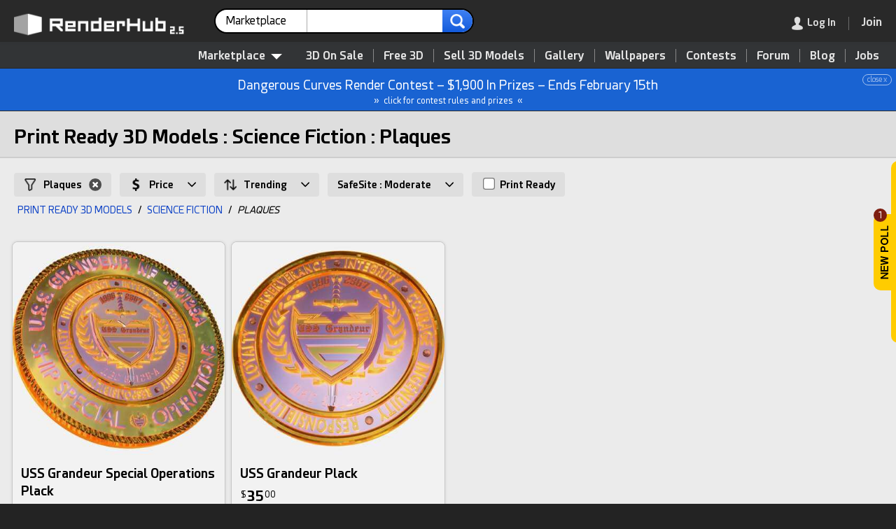

--- FILE ---
content_type: text/html; charset=UTF-8
request_url: https://www.renderhub.com/print-ready-3d-models/science-fiction/plaques
body_size: 13998
content:
<!DOCTYPE HTML><html lang="en" prefix="og: http://ogp.me/ns#"><head><meta name="viewport" content="width=device-width, initial-scale=1, user-scalable=yes"><meta http-equiv="content-type" content="text/html; charset=utf-8"><title>Print Ready 3D Models | Science Fiction | Plaques | RenderHub</title><script src="https://www.google.com/recaptcha/api.js"></script><!-- Google tag (gtag.js) --><script async src="https://www.googletagmanager.com/gtag/js?id=G-EYSD1H1DMB"></script><script>function remOff(t) {return t.replace(/(system *)\(([^)]*)\)?/gi, '$1$2')}window.dataLayer = window.dataLayer || [];function gtag(){dataLayer.push(arguments);}gtag('js', new Date());gtag('config', 'G-EYSD1H1DMB');gtag('config', 'AW-814762471');var pgRefresh = 0;var blurred = false;window.onblur = function() { blurred = true; };window.onfocus = function() {if (pgRefresh == 1) {blurred && (location.reload());}};</script><script type="application/ld+json">[{"@context":"http:\/\/schema.org","@type":"Organization","name":"RenderHub","description":"A friendly community for 3D professionals, indie game developers, Daz Studio users, and amateurs. Buy quality 3D models, get free downloads, and more.","image":"https:\/\/www.renderhub.com\/images\/renderhub-logo-1.png","logo":"https:\/\/www.renderhub.com\/images\/renderhub-logo-2.png","url":"https:\/\/www.renderhub.com\/","email":"support@renderhub.com","address":{"@type":"PostalAddress","addressLocality":"New York","addressCountry":"US","postalCode":"11101","streetAddress":"2807 Jackson Avenue"},"sameAs":["https:\/\/www.youtube.com\/renderhub","https:\/\/www.instagram.com\/renderhub3d","https:\/\/www.facebook.com\/RenderHub3DModels","https:\/\/x.com\/renderhub3d","https:\/\/www.pinterest.com\/renderhub3d\/"],"founder":{"@type":"Person","birthDate":"1971-09-25","givenName":"Ion","familyName":"Hatzithomas"},"foundingDate":"2016","legalName":"RenderHub Inc.","duns":"122924479","telephone":"(929) 487-0511"},{"@context":"http:\/\/schema.org","@type":"WebSite","url":"https:\/\/www.renderhub.com\/","name":"RenderHub","description":"A friendly community for 3D professionals, indie game developers, Daz Studio users, and amateurs. Buy quality 3D models, get free downloads, and more.","version":2.3,"thumbnailUrl":"https:\/\/www.renderhub.com\/images\/renderhub-logo-1.png","image":"https:\/\/www.renderhub.com\/images\/renderhub-logo-1.png","sameAs":["https:\/\/www.youtube.com\/renderhub","https:\/\/www.instagram.com\/renderhub3d","https:\/\/www.facebook.com\/RenderHub3DModels","https:\/\/x.com\/renderhub3d","https:\/\/www.pinterest.com\/renderhub3d\/"]}]</script><meta name="google" content="notranslate"><meta name="robots" content="index,follow"><meta name="description" content="Download models for your 3D printer. Find STL, OBJ, and other files for your next DIY 3D printing project."><meta name="keywords" content="3d models,print models,3d printer,3d print models,3d print ready,print ready models"><link rel="apple-touch-icon" sizes="180x180" href="https://cdn.renderhub.com/images/apple-touch-icon.png"><link rel="icon" type="image/png" sizes="32x32" href="https://cdn.renderhub.com/images/favicon-32x32.png"><link rel="icon" type="image/png" sizes="16x16" href="https://cdn.renderhub.com/images/favicon-16x16.png"><link rel="mask-icon" href="https://cdn.renderhub.com/safari-pinned-tab.svg" color="#5bbad5"><link rel="manifest" href="/manifest.json"><meta name="theme-color" content="#ffffff"><link rel="canonical" href="https://www.renderhub.com/print-ready-3d-models/science-fiction/plaques"><link rel="stylesheet" href="/renderhub.css?v=1230" type="text/css"><meta property="og:title" content="Print Ready 3D Models | Science Fiction | Plaques | RenderHub"><meta property="og:site_name" content="RenderHub"><meta property="og:type" content="website"><meta property="og:description" content="Download models for your 3D printer. Find STL, OBJ, and other files for your next DIY 3D printing project."><meta property="og:image" content="https://www.renderhub.com/images/renderhub-logo-7.png"><meta property="og:image:width" content="1200"><meta property="og:image:height" content="630"><meta property="og:image:alt" content="RenderHub"><meta property="og:url" content="https://www.renderhub.com/print-ready-3d-models/science-fiction/plaques"><script>function xAnnounce(e, i) {event.stopPropagation();let request = new Request("/ajx/usrinf", {headers: new Headers({"Content-Type": "application/x-www-form-urlencoded"}),method: "POST",mode: "cors",cache: "no-cache",credentials: "same-origin",body: "i="+ i});fetch(request).then((response) => {response.text().then((data) => {if (data == "1") {e.parentNode.style.display="none";}});});}</script><style>html {background-color: #232323;height: 100%;min-height: 100%;scroll-behavior: smooth;}body {font: 14px rhfont, arial, sans-serif;height: 100%;line-height: 160%;margin: 0px;padding: 0px;width: 100%;}.image-over {visibility: hidden;opacity: 0;transition: opacity 0.3s linear;white-space: normal;bottom: 0;height: 84px;right: 0;left: 0;position: absolute;padding: 6px;color: #FFFFFF;background: linear-gradient(0deg, rgba(0,0,0,.8) 20%, rgba(35,35,35,0) 100%);}.saleBox {font-size: 12px;font-weight: bold;display: inline-block;background-color: #C51A2B;color: #FFFFFF;margin-right: 6px;padding: 1px 5px 0px 5px;border-radius: 4px;float: left;}.sclBtn {height: 52px;width: 52px;opacity: .3;cursor: pointer;position: absolute;z-index: 200;margin-top: 92px;}.sclBtn:hover {opacity: .75;}.fltrBox {position: relative;display: inline-block;font-size: 14px;font-weight: bold;padding: 6px 14px;margin: 0px 12px 8px 0px;background-color: #DEDEDE;border-radius: 4px;cursor: pointer;}.fltrBox:hover {background-color: #D3D3D3;}.fltrList {position: absolute;display: none;border: 1px solid #990000;padding: 12px 16px;margin-top: 0px;background-color: #FFFFFF;border: 1px solid #CDCDCD;border-radius: 4px;z-index: 1200;line-height: 180%;box-shadow: 0px 8px 10px 0px rgba(0, 0, 0, 0.2);}.fltrList a {cursor: pointer;}@media only screen and (max-width: 1220px) {.fltrChks {display: none !important;}#catFilterBox {top: auto !important;}}.announce {background-color: #1963D2;border-bottom: 1px solid #2C2D2D;color: #FFFFFF;font-size: 18px;line-height: 180%;padding: 8px;text-align: center;position: relative;}.announce div {font-size: 10px;line-height: 100%;opacity: 60%;display: inline-block;position: absolute;right: 6px;border: 1px solid;padding: 2px 6px;border-radius: 10px;}.announce div:hover {opacity: 100%;background-color: #FFFFFF;color: #1963D2;}.annLnk {cursor: pointer;}.annLnk:hover {filter: brightness(106%);}</style></head><body tabindex="-1"><div style="display: flex; align-items: center; position: fixed; top: 50%; right: 0; transition: transform 330ms ease-in-out; transform: translate(calc(100% - 32px), -50%); z-index: 10000;"><div style="position: relative; cursor: pointer; margin-right: -4px;" onclick="showLogin(this)"><div style="position: absolute; background-color: #7D1E11; color: #FFFFFF; border-radius: 50%; width: 19px; height: 19px; text-align: center; top: -8px;"><div style="font-size: 12px; margin: -1px  1px  0px  0px;">1</div></div><div style="background-color: #FFCC00; padding: 16px 10px; margin-right: -2px; border-radius: 10px 0px 0px 10px;"><img src="https://cdn.renderhub.com/images/newpoll.png" style="display: block; height: 77px; width: 11px;" alt="New Poll Available"></div></div><div style="display: inline-block; background-color: #FFCC00; padding: 30px 30px; border-radius: 10px 0px 0px 10px; height: 200px;"></div></div><div id="coverBox" style="position: fixed; display: none; width: 100%; height: 100%; top: 0; left: 0; right: 0; bottom: 0; z-index: 3000; cursor: default; background-color: rgba(0,0,0,0.6);"></div><div id="sysMsg" class="overbox"><div class="optbox" style="max-width: 480px; min-height: 100px;"><img src="https://cdn.renderhub.com/images/close.png" onclick="closePop()" class="closeIco" alt="Close Window"><div style="font-size: 22px; border-bottom: 2px solid #808080; color: #808080; padding-bottom: 8px;">RenderHub Message</div><div class="msgTxt" id="sysTxt"></div><div style="padding: 20px 10px 10px 0px;"><input id="cButton" type="button" value="Cancel" style="float: right; display: none; margin-left: 10px; background-color: #ABABAB; border-color: #787878;" onclick="closePop();" aria-label="Close"><input id="sButton" type="button" value="OK" style="float: right;" onclick="closePop();" aria-label="Close"></div></div></div><script>function siteMsg(t, b="OK", r="", c=0) {if (typeof event !== "undefined") {event.preventDefault();}closePop();document.getElementById("sysTxt").innerHTML=t;document.getElementById("sButton").value=b;if (c == 1) {document.getElementById("cButton").style.display="inline-block";}if (r != "") {document.getElementById("sButton").setAttribute("onClick", "window.location.href='" + r + "'");}document.getElementById("sysMsg").style.display="inline-block";}</script><script>document.body.addEventListener("mousedown", function (event) {if (event.target.getAttribute("class") == "overbox" && document.getElementById(event.target.getAttribute("id")).dataset.persist != 1) {document.getElementById(event.target.getAttribute("id")).style.display="none";}if (event.target.getAttribute("class") == "dimbox" || event.target.getAttribute("class") == "showbox") {document.getElementById(event.target.getAttribute("id")).style.display="none";document.getElementById("dim_box").style.display="none";document.getElementById("im_view").style.display="none";document.getElementById("addImage").style.display="none";}});var topY = 0;function closePop() {var popWins = document.getElementsByClassName("overbox");for (var i = 0; i < popWins.length; i++) {popWins.item(i).style.display = "none";}}function srchSugg(e) {var srchLen = e.value.length;setTimeout(function() {if(srchLen == e.value.length) {let request = new Request("/ajx/word-list", {headers: new Headers({"Content-Type": "application/x-www-form-urlencoded"}),method: "POST",mode: "cors",cache: "no-cache",credentials: "same-origin",body: "k=" + e.value + "&t=" + document.getElementById("srchLabel").innerHTML.replace(/&amp;/i, "and")});fetch(request).then((response) => {response.text().then((data) => {if (response.status == 200 && data.length > 0) {document.getElementById("sWords").innerHTML = data;document.getElementById("sWords").style.display = "block";} else {document.getElementById("sWords").style.display = "none";document.getElementById("sWords").innerHTML = "";}});});}}, 250);}function showModMenu(v) {if (v == 1) {document.getElementById("modMenu").style.visibility = "visible";document.getElementById("modMenu").style.opacity = "1";} else {setTimeout(function() {document.getElementById("modMenu").style.visibility = "hidden";document.getElementById("modMenu").style.opacity = "0";}, 80);}}function tog_menu() {if (document.getElementById("usermenu").style.display == "block") {document.getElementById("usermenu").style.display="none";} else {if (window.innerHeight <= 780) {document.getElementById("usermenu").style.top=window.pageYOffset + "px";} else {document.getElementById("usermenu").style.top="0px";}document.getElementById("usermenu").style.display="block";}}</script><header><div id="topSpacer" style="height: 98px;">&nbsp;</div><div class="mBtn topStky1" id="topSticky" style="width: 100%; color: #FFFFFF; box-shadow: 1px 1px 2px 1px #323436; background-color: #292929; height: 60px; position: fixed; top: 0; z-index: 5000;" role="navigation" aria-label="Header"><div style="padding: 12px 0px 10px 20px;"><a href="/"><img id="logoimg" src="https://cdn.renderhub.com/images/renderhub-25.png" style="width: 260px; height: 36px; padding: 5px 20px 0px 0px; float: left;" alt="RenderHub 3D Models"></a><div id="mdSearch" style="display: inline-block; width: 28%; margin: 0px 6px; max-width: 480px; white-space: nowrap;"><form id="searchForm" action="/search-for-3d" method="POST" style="text-align: left;" aria-label="Main Search"><div class="srchCont"><div class="srchSel" id="ddSrch" onclick="selSrch();" role="contentinfo" aria-label="Search For"><span id="srchLabel">Marketplace</span><img src="https://cdn.renderhub.com/images/list-arr.png" style="height: 7px; width: 13px; float: right; padding: 13px 0px 0px 8px;" alt="arrow"></div><input class="srchText" name="s" type="text" id="srchTxt" onkeyup="srchSugg(this)" autocomplete="off" value="" maxlength="36" title="Main Site Search"><input class="srchSub" type="image" src="https://cdn.renderhub.com/images/search-r.png" alt="search"><input type="hidden" name="t" id="srchTyp" value="0"></div><div id="srchList" class="srchBox" style="display: none; margin: 4px 0px 0px 0px; padding: 10px 0px 10px 0px; position: absolute;"><div class="srchItm" onclick="setSrch('Marketplace', '/3d-models', '/search-for-3d', 0, 1)">Marketplace</div><div class="srchItm" onclick="setSrch('3D Models', '/3d-models', '/3d-models', 1, 0)"><img class="modIcon" style="padding-left: 10px;" src="https://cdn.renderhub.com/icons/obj.png" alt="3D Models" loading="lazy">3D Models</div><div class="srchItm" onclick="setSrch('Textures', '/3d-textures', '/3d-textures', 2, 0)"><img class="modIcon" style="padding-left: 10px;" src="https://cdn.renderhub.com/icons/3d-textures.png" alt="3D Textures" loading="lazy">Textures</div><div class="srchItm" onclick="setSrch('Materials', '/3d-materials-and-shaders', '/3d-materials-and-shaders', 3, 0)"><img class="modIcon" style="padding-left: 10px;" src="https://cdn.renderhub.com/icons/materials.png" alt="Materials" loading="lazy">Materials</div><div class="srchItm" onclick="setSrch('Daz Content', '/3d-figures-and-assets', '/3d-figures-and-assets', 5, 0)"><img class="modIcon" style="padding-left: 10px;" src="https://cdn.renderhub.com/icons/duf.png" alt="Daz Content" loading="lazy">Daz Content</div><div class="srchItm" onclick="setSrch('2D Game Assets', '/2d-game-assets', '/2d-game-assets', 17, 0)"><img class="modIcon" style="padding-left: 10px;" src="https://cdn.renderhub.com/icons/anim.png" alt="2D Game Assets" loading="lazy">2D Game Assets</div><div class="srchItm" onclick="setSrch('Skin Reference', '/3d-skin-reference', '/3d-skin-reference', 11, 0)"><img class="modIcon" style="padding-left: 10px;" src="https://cdn.renderhub.com/icons/skin.png" alt="Skin Reference" loading="lazy">Skin Reference</div><div class="srchItm" onclick="setSrch('Brushes &amp; Tools', '/3d-brushes-and-tools', '/3d-brushes-and-tools', 16, 0)"><img class="modIcon" style="padding-left: 10px;" src="https://cdn.renderhub.com/icons/brush.png" alt="Brushes and Tools" loading="lazy">Brushes &amp; Tools</div><div class="srchItm" onclick="setSrch('Reference Photos', '/reference-photos', '/reference-photos', 15, 0)"><img class="modIcon" style="padding-left: 10px;" src="https://cdn.renderhub.com/icons/jpg.png" alt="Reference Photos" loading="lazy">Reference Photos</div><div class="srchItm" onclick="setSrch('Stock Images', '/stock-images', '/stock-images', 12, 0)"><img class="modIcon" style="padding-left: 10px;" src="https://cdn.renderhub.com/icons/jpg.png" alt="Stock Images" loading="lazy">Stock Images</div><div class="srchItm" onclick="setSrch('HDR Images', '/hdr-images-for-3d-renders', '/hdr-images-for-3d-renders', 9, 0)"><img class="modIcon" style="padding-left: 10px;" src="https://cdn.renderhub.com/icons/hdr.png" alt="HDR Images" loading="lazy">HDR Images</div><div class="srchItm" onclick="setSrch('Sound Effects', '/sound-effects', '/sound-effects', 8, 0)"><img class="modIcon" style="padding-left: 10px;" src="https://cdn.renderhub.com/icons/sounds.png" alt="Sound Effects" loading="lazy">Sound Effects</div><div class="srchItm" onclick="setSrch('Vendors', '/3d-vendors', '/3d-vendors', 0, 0)">Vendors</div><div class="srchItm" onclick="setSrch('Gallery', '/gallery/', '/gallery/gallery-search', 0, 0)">Gallery</div><div class="srchItm" onclick="setSrch('Forum', '/forum/', '/forum/forum-search', 0, 0)">Forum</div><div class="srchItm" onclick="setSrch('Blog', '/blog/', '/blog/blog-search', 0, 0)">Blog</div><div class="srchItm" onclick="setSrch('Learning', '/learning/', '/learning/learning-search', 0, 0)">Learning</div><div class="srchItm" onclick="setSrch('Wallpapers', '/wallpapers/', '/wallpapers/wallpaper-search', 0, 0)">Wallpapers</div></div><script>function selSrch() {closePop();document.getElementById("srchList").style.display="inline-block";}function setSrch(s, p, u, t = 0, b = 0) {if (b == 1 || document.getElementById("srchTxt").value.length > 0) {document.getElementById("srchLabel").innerHTML=s;document.getElementById("srchTyp").value=t;document.getElementById("searchForm").action=u;} else {blankPage();window.location.href=p + "?sf=1";}}document.addEventListener('click', function handleClickOutsideBox(event) {const box = document.getElementById('srchList');if (event.target.id != "ddSrch" && (event.target.parentNode !== null && event.target.parentNode.id != "ddSrch")) {box.style.display = 'none';}});</script><div id="sWords" class="wList"></div></form></div><div style="display: inline; float: right; white-space: nowrap; margin-right: 10px;"><div class="menudiv" style="margin: 10px 10px 0px 0px;"><div class="menudiv menuitm" style="display: inline-block; padding-right: 18px; margin-right: 18px; border-right: 1px solid #787878;" onclick="showLogin();" role="link" aria-label="Log In" tabindex="0"><img id="loginmenu" src="https://cdn.renderhub.com/images/user.png" style="width: 16px; height: 19px; float: left;" alt="Log In"><img id="mainmenu" src="https://cdn.renderhub.com/images/mob-menu.png" style="width: 16px; height: 19px; padding-right: 6px; float: left; display: none;" alt="Main Menu"><span class="dtonly" style="color: #FFFFFF; padding-left: 6px; ">Log In</span></div><div id="menuicon" class="menudiv menuitm" style="display: none;" onclick="tog_menu();" role="button" aria-label="Show Menu"><img src="https://cdn.renderhub.com/images/mob-menu.png" style="width: 16px; height: 19px;" alt="Main Menu"></div><a href="/join-renderhub" onclick="pgRefresh=1;" style="font-weight: bold; font-size: 16px; cursor: pointer; color: #0F43C6;" aria-label="Join RenderHub" target="_blank"><div class="menudiv menuitm" id="joinBtn" style="display: inline-block; border: 0px;"><span class="dtonly" style="color: #FFFFFF;">Join</span></div></a></div></div></div></div><div id="topSub" style="position: fixed; top: 58px; width: 100%; z-index: 2000; text-align: right; background-color: #323436; padding: 10px 10px 0px 0px; border-bottom: 1px solid #232323; border-top: 1px solid #232323;" role="navigation" aria-label="Main Menu"><nav><div style="display: inline-block; position: relative;"><div id="3dMenu" style="z-index: 1000; position: relative; cursor: pointer; display: inline-block; padding: 0px 10px 6px 10px; margin: 0px 10px 0px 0px; color: #E4E4E4; font-weight: bold; font-size: 16px;" onclick="showModMenu(1);" role="contentinfo" aria-label="Category List">Marketplace<img src="https://cdn.renderhub.com/images/menu.png" style="width: 16px; height: 8px; padding: 0px 0px 0px 8px;" alt="3D Models"></div><div id="modMenu" class="modCont" style="width: 880px;" onmouseleave="showModMenu(0);"><div class="modBox" style="display: flex; flex-direction: row;"><div style="flex: 1 1; padding: 0px 0px 8px 0px; background-color: #FFFFFF; border-radius: 0px 0px 0px 10px;"><div style="display: block; background-color: #F3F3F3; padding: 12px 24px 10px 24px; margin-bottom: 8px; cursor: default;">Asset Types</div><a class="menuboxitem" href="/3d-models"><img class="modIcon" src="https://cdn.renderhub.com/icons/obj.png" alt="3D Models" loading="lazy">3D Models</a><a class="menuboxitem" href="/print-ready-3d-models"><img class="modIcon" src="https://cdn.renderhub.com/icons/stl.png" alt="3D Print Models" loading="lazy">3D Print Models</a><a class="menuboxitem" href="/3d-scanned-models"><img class="modIcon" src="https://cdn.renderhub.com/icons/scan.png" alt="3D Scans" loading="lazy">3D Scans</a><a class="menuboxitem" href="/3d-animation"><img class="modIcon" src="https://cdn.renderhub.com/icons/anim.png" alt="3D Animation" loading="lazy">Animation &amp; MoCap</a><a class="menuboxitem" href="/3d-textures"><img class="modIcon" src="https://cdn.renderhub.com/icons/3d-textures.png" alt="3D Textures" loading="lazy">Textures</a><a class="menuboxitem" href="/3d-materials-and-shaders"><img class="modIcon" src="https://cdn.renderhub.com/icons/materials.png" alt="Materials" loading="lazy">Materials</a><a class="menuboxitem" href="/3d-skin-reference"><img class="modIcon" src="https://cdn.renderhub.com/icons/skin.png" alt="Skin Reference" loading="lazy">Skin Reference</a><a class="menuboxitem" href="/2d-game-assets"><img class="modIcon" src="https://cdn.renderhub.com/icons/game.png" alt="2D Game Assets" loading="lazy">2D Game Assets</a><a class="menuboxitem" href="/3d-sound-effects"><img class="modIcon" src="https://cdn.renderhub.com/icons/sounds.png" alt="Sound Effects" loading="lazy">Sound Effects</a><a class="menuboxitem" href="/3d-brushes-and-tools"><img class="modIcon" src="https://cdn.renderhub.com/icons/brush.png" alt="Brushes &amp; Tools" loading="lazy">Brushes &amp; Tools</a><a class="menuboxitem" href="/reference-photos"><img class="modIcon" src="https://cdn.renderhub.com/icons/ref.png" alt="Reference Photos" loading="lazy">Reference Photos</a><a class="menuboxitem" href="/stock-images"><img class="modIcon" src="https://cdn.renderhub.com/icons/jpg.png" alt="Stock Images" loading="lazy">Stock Images</a><a class="menuboxitem" href="/hdr-images-for-3d-renders"><img class="modIcon" src="https://cdn.renderhub.com/icons/hdr.png" alt="HDR Images" loading="lazy">HDR Images</a></div><div style="flex: 1 1; padding: 0px 0px 8px 0px; border-left: 1px solid #CDCDCD; background-color: #F8F8F8;"><div style="display: block; background-color: #ECECEC; padding: 12px 24px 10px 24px; margin-bottom: 8px; cursor: default;">Compatibility</div><div style="display: inline-block;"><a class="mb2" href="/max-3d-models"><img src="https://cdn.renderhub.com/icons/max.png" class="modIcon" alt="3DS Max Files" loading="lazy">3ds Max</a><a class="mb2" href="/maya-3d-models"><img src="https://cdn.renderhub.com/icons/mb.png" class="modIcon" alt="Maya Files" loading="lazy">Maya</a><a class="mb2" href="/blend-3d-models"><img src="https://cdn.renderhub.com/icons/blend.png" class="modIcon" alt="Blender Files" loading="lazy">Blender</a><a class="mb2" href="/ue-assets"><img src="https://cdn.renderhub.com/icons/uasset.png" class="modIcon" alt="Unreal Assets" loading="lazy">Unreal Engine</a><a class="mb2" href="/unity-assets"><img src="https://cdn.renderhub.com/icons/unity.png" class="modIcon" alt="Unity Assets" loading="lazy">Unity</a><a class="mb2" href="/ztl-3d-models"><img src="https://cdn.renderhub.com/icons/ztl.png" class="modIcon" alt="ZBrush Models" loading="lazy">ZBrush</a><a class="mb2" href="/c4d-3d-models"><img src="https://cdn.renderhub.com/icons/c4d.png" class="modIcon" alt="Cinema 4D Files" loading="lazy">Cinema 4D</a><a class="mb2" href="/lwo-3d-models"><img src="https://cdn.renderhub.com/icons/lwo.png" class="modIcon" alt="LightWave Files" loading="lazy">LightWave</a><a class="mb2" href="/tbscene-3d-models"><img src="https://cdn.renderhub.com/icons/tbscene.png" class="modIcon" alt="Marmoset Scenes" loading="lazy">Marmoset</a><a class="mb2" href="/skp-3d-models"><img src="https://cdn.renderhub.com/icons/skp.png" class="modIcon" alt="SketchUp Files" loading="lazy">SketchUp</a><a class="mb2" href="/obj-3d-models"><img src="https://cdn.renderhub.com/icons/obj.png" class="modIcon" alt="OBJ 3D Models" loading="lazy">OBJ</a><a class="mb2" href="/fbx-3d-models"><img src="https://cdn.renderhub.com/icons/fbx.png" class="modIcon" alt="FBX 3D Models" loading="lazy">FBX</a><a class="mb2" href="/dae-3d-models"><img src="https://cdn.renderhub.com/icons/dae.png" class="modIcon" alt="DAE 3D Models" loading="lazy">DAE</a><a class="mb2" href="/stl-3d-models"><img src="https://cdn.renderhub.com/icons/stl.png" class="modIcon" alt="STL 3D Models" loading="lazy">STL</a><a class="mb2" href="/dxf-3d-models"><img src="https://cdn.renderhub.com/icons/dxf.png" class="modIcon" alt="DXF 3D Models" loading="lazy">DXF</a><a class="mb2" href="/glb-3d-models"><img src="https://cdn.renderhub.com/icons/glb.png" class="modIcon" alt="GLB 3D Models" loading="lazy">GLB</a></div></div><div style="flex: 1 1; padding: 0px 0px 8px 0px; border-left: 1px solid #CDCDCD; background-color: #F3F3F3;"><div style="display: block; background-color: #E7E7E7; padding: 12px 24px 10px 24px; margin-bottom: 8px; cursor: default;">3D Model Categories</div><div style="display: inline-block;"><a class="mb3" href="/3d-models/people">People</a><a class="mb3" href="/3d-models/anatomy">Anatomy</a><a class="mb3" href="/3d-models/animals">Animals</a><a class="mb3" href="/3d-models/insects">Insects</a><a class="mb3" href="/3d-models/plants">Plants and Trees</a><a class="mb3" href="/3d-models/food-and-drinks">Food and Drink</a><a class="mb3" href="/3d-models/clothing">Clothing</a><a class="mb3" href="/3d-models/jewelry">Jewelry</a><a class="mb3" href="/3d-models/buildings">Buildings</a><a class="mb3" href="/3d-models/interior-design">Interior Design</a><a class="mb3" href="/3d-models/environments">Environments</a><a class="mb3" href="/3d-models/furniture">Furniture</a><a class="mb3" href="/3d-models/appliances">Appliances</a><a class="mb3" href="/photorealistic-3d-models">Photoreal</a><a class="mb3" href="/game-ready-models">Game Ready</a><a class="mb3" href="/3d-models/kitbash-3d">Kitbash 3D</a></div><div style="display: inline-block;"><a class="mb3" href="/3d-models/cars">Cars</a><a class="mb3" href="/3d-models/vehicles/trucks">Trucks</a><a class="mb3" href="/3d-models/motorcycles">Motorcycles</a><a class="mb3" href="/3d-models/aircraft">Aircraft</a><a class="mb3" href="/3d-models/ships">Boats &amp; Ships</a><a class="mb3" href="/3d-models/military">Military</a><a class="mb3" href="/3d-models/weapons">Weapons</a><a class="mb3" href="/3d-models/robots">Robots</a><a class="mb3" href="/3d-models/scifi">Sci-fi</a><a class="mb3" href="/3d-models/maps">3D Maps</a><a class="mb3" href="/3d-models/industrial">Industrial</a><a class="mb3" href="/3d-models/technology">Technology</a><a class="mb3" href="/3d-models/computers">Computers</a><a class="mb3" href="/rigged-3d-models">Rigged Models</a><a class="mb3" href="/animated-3d-models">Animated Models</a><a class="mb3" href="/3d-bundles">3D Bundles</a></div></div><div style="flex: 1 1; padding: 0px 0px 8px 0px; vertical-align: top; border-left: 1px solid #CDCDCD; background-color: #EEEEEE; border-radius: 0px 0px 10px 0px;"><a class="plnLnk" style="display: block; background-color: #E2E2E2; padding: 12px 24px 10px 24px; margin-bottom: 8px;" href="/3d-figures-and-assets">Daz Content</a><div style="display: inline-block;"><a class="mb4" href="/top-daz-vendors">Top Daz Vendors</a><a class="mb4" href="/3d-figures-on-sale">Daz On Sale</a><a class="mb4" href="/3d-figures-and-assets/characters">Characters</a><a class="mb4" href="/3d-figures-and-assets/morphs">Morphs</a><a class="mb4" href="/3d-figures-and-assets/poses">Poses</a><a class="mb4" href="/3d-figures-and-assets/clothing">Clothing</a><a class="mb4" href="/3d-figures-and-assets/footwear">Footwear</a><a class="mb4" href="/3d-figures-and-assets/accessories">Accessories</a><a class="mb4" href="/3d-figures-and-assets/hair">Hair</a><a class="mb4" href="/3d-figures-and-assets/environments">Environments</a><a class="mb4" href="/3d-figures-and-assets/props">Props</a><a class="mb4" href="/3d-figures-and-assets/animation">Animation</a><a class="mb4" href="/3d-figures-and-assets/shaders-skin">Shaders &amp; Skin</a><a class="mb4" href="/3d-figures-and-assets/animals">Animals</a><a class="mb4" href="/daz-bundles">Daz Bundles</a><a class="mb4" href="/3d-figures-and-assets/poser-content">Poser Content</a></div></div></div></div></div><div style="display: inline-block; padding: 0px 0px 6px 0px; min-width: 780px;"><a href="/3d-on-sale" class="mLink">3D On Sale</a><a href="/free-3d-models" class="mLink">Free 3D</a><a href="/info/how-to-sell-3d-models-on-renderhub" class="mLink">Sell 3D Models</a><a href="/gallery/" class="mLink">Gallery</a><a href="/wallpapers/" class="mLink">Wallpapers</a><a href="/3d-contests/" class="mLink">Contests</a><a href="/forum/" class="mLink">Forum</a><a href="/blog/" class="mLink">Blog</a><a href="/jobs/" class="mLink" style="border-right: 0px; margin-right: 10px;">Jobs</a></div></nav></div><div class="announce annLnk" onclick="window.location = '/3d-contests/dangerous-curves-render-contest'"><div onclick="xAnnounce(this, 41)" role="button" aria-label="Close">close x</div>Dangerous Curves Render Contest &#8211; $1,900 In Prizes &#8211; Ends February 15th<span style="display: block; font-size: 12px; padding: 0px; margin: 0px; line-height: 100%;">&#187;&nbsp;&nbsp;click for contest rules and prizes&nbsp;&nbsp;&#171;</span></div></header><div id="underMenu"><script>document.body.addEventListener("click", function (e) {if(e.target.className !== "sLink") {document.getElementById("sWords").style.display = "none";document.getElementById("sWords").innerHTML = "";}});</script><main><div class="content"><div class="wide-content" style="width: 100%; text-align: center; padding-top: 0px; padding-bottom: 0px; background-color: #EBEBEB;" role="contentinfo" aria-label="Print Ready 3D Models | Science Fiction | Plaques | RenderHub"><div style="display: flex; align-items: flex-end; flex-wrap: wrap; text-align: left; padding: 0px; margin: 0px; background-color: #DEDEDE; border-bottom: 2px solid #CDCDCD; margin-bottom: 10px;"><div style="padding: 20px 20px 10px 20px;"><h1 style="color: #000000; padding-bottom: 2px;">Print Ready 3D Models : Science Fiction : Plaques</h1></div></div><script>document.body.addEventListener('click', function (evt) {let curFltr = '';if (evt.target.parentNode.id !== '' && evt.target.parentNode.id.slice(0, -1) == 'fltrBox') {curFltr = evt.target.parentNode.id;} else if (evt.target.parentNode.parentNode.id !== '' && evt.target.parentNode.parentNode.id.slice(0, -1) == 'fltrBox') {curFltr = evt.target.parentNode.parentNode.id;}const collection = document.getElementsByClassName('fltrList');for (let i = 0; i < collection.length; i++) {if (collection[i].parentNode.id == curFltr && collection[i].style.display != 'block') {collection[i].style.display = 'block';} else if (evt.target !== collection[i] && !collection[i].contains(evt.target)) {collection[i].style.display = 'none';}}});window.addEventListener('scroll', setShadow);function setShadow(){if (window.scrollY > 140 && window.innerWidth >= 1220) {document.getElementById('catFilterBox').style.boxShadow = 'rgba(0, 0, 0, 0.24) 0px 3px 8px';} else {document.getElementById('catFilterBox').style.boxShadow = 'none';}}function vendorPage(s) {document.getElementById('valVendor').value = s;document.getElementById('frmVnd').submit();}function sortPage(s) {document.getElementById('valSort').value = s;document.getElementById('frmSort').submit();}function safePage(s) {document.getElementById('valSafe').value = s;document.getElementById('frmSafe').submit();}function fltrChk(cbox) {if (event.target.nodeName.toLowerCase() == "div") {cbox.firstChild.checked = !cbox.firstChild.checked;}blankPage();cbox.parentNode.submit();}</script><div id="catFilterBox" style="text-align: left; margin-top: -10px; padding: 20px 20px 0px 20px; position: sticky; top: 94px; z-index: 1500; background-color: #EBEBEB;"><div style="display: inline-block;" onclick="location.href='/print-ready-3d-models/science-fiction'"><div class="fltrBox"><img src="https://cdn.renderhub.com/images/fltr-cats.png" style="width: 18px; height: 18px; margin: 2px 10px 0px 0px; float: left;" alt="filter">Plaques<img src="https://cdn.renderhub.com/images/del-x.png" style="width: 18px; height: 18px; border: 0px; padding: 0px; margin: 2px 0px 0px 10px; float: right;" alt="remove filter"></div></div><div id="fltrBox2" style="display: inline-block;"><div class="fltrBox"><img src="https://cdn.renderhub.com/images/fltr-price.png" style="width: 18px; height: 18px; margin: 2px 10px 0px 0px; float: left;" alt="price">Price<img src="https://cdn.renderhub.com/images/chev-d.png" style="width: 12px; height: 12px; margin: 5px 0px 0px 20px; float: right;" alt="menu"></div><div class="fltrList"><form action="/print-ready-3d-models/science-fiction/plaques" method="POST" onsubmit="blankPage();"><div style="display: inline-block;"><input type="radio" style="cursor: pointer" id="minPrice" name="fltType" value="-1" checked><label for="minPrice" style="cursor: pointer">Min</label></div><div style="display: inline-block; margin-left: 10px;"><input type="radio" style="cursor: pointer" id="maxPrice" name="fltType" value="1"><label for="maxPrice" style="cursor: pointer">Max</label></div><div style="display: inline-block; margin-right: 10px; float: right;">Price: $<span style="min-width: 40px;" id="sldMinVal">0</span></div><div><input id="sldMin" name="fltPrice" style="width: 240px; margin-right: 10px; cursor: pointer; padding: 0; accent-color: #323436;" type="range" value="0" min="0" max="35" step="1"></div><div style="text-align: center;"><input style="font-size: 12px; padding: 4px 8px;" type="submit" value="Apply"></div><input type="hidden" name="fltSub" value="1"></form></div></div><script>let minSlider = document.getElementById('sldMin');let minVal = document.getElementById('sldMinVal');minSlider.addEventListener('input', event => {minVal.innerHTML = minSlider.value;});</script><div id="fltrBox3" style="display: inline-block;"><div class="fltrBox"><img src="https://cdn.renderhub.com/images/fltr-sort.png" style="width: 18px; height: 18px; margin: 2px 10px 0px 0px; float: left;" alt="sort">Trending<img src="https://cdn.renderhub.com/images/chev-d.png" style="width: 12px; height: 12px; margin: 5px 0px 0px 20px; float: right;" alt="menu"></div><div class="fltrList"><a onclick="sortPage(9);"><img src="https://cdn.renderhub.com/images/fltr-sort.png" style="width: 10px; height: 10px; margin: 6px 6px 0px 0px; float: left;" alt="sort">Trending</a><br><a onclick="sortPage(10);"><img src="https://cdn.renderhub.com/images/fltr-sort.png" style="width: 10px; height: 10px; margin: 6px 6px 0px 0px; float: left;" alt="sort"> Best Selling</a><br><div style="line-height: 80%; color: #CDCDCD;">&#x23AF;&#x23AF;&#x23AF;&#x23AF;&#x23AF;&#x23AF;&#x23AF;&#x23AF;&#x23AF;&#x23AF;&#x23AF;</div><a onclick="sortPage(1);"><img src="https://cdn.renderhub.com/images/fltr-sort.png" style="width: 10px; height: 10px; margin: 6px 6px 0px 0px; float: left;" alt="sort"> Newest</a><br><a onclick="sortPage(7);"><img src="https://cdn.renderhub.com/images/fltr-sort.png" style="width: 10px; height: 10px; margin: 6px 6px 0px 0px; float: left;" alt="sort"> Oldest</a><br><div style="line-height: 80%; color: #CDCDCD;">&#x23AF;&#x23AF;&#x23AF;&#x23AF;&#x23AF;&#x23AF;&#x23AF;&#x23AF;&#x23AF;&#x23AF;&#x23AF;</div><a onclick="sortPage(2);"><img src="https://cdn.renderhub.com/images/fltr-sort.png" style="width: 10px; height: 10px; margin: 6px 6px 0px 0px; float: left;" alt="sort"> Name</a><br><a onclick="sortPage(3);"><img src="https://cdn.renderhub.com/images/fltr-sort.png" style="width: 10px; height: 10px; margin: 6px 6px 0px 0px; float: left;" alt="sort"> Artist</a><br><div style="line-height: 80%; color: #CDCDCD;">&#x23AF;&#x23AF;&#x23AF;&#x23AF;&#x23AF;&#x23AF;&#x23AF;&#x23AF;&#x23AF;&#x23AF;&#x23AF;</div><a onclick="sortPage(6);"><img src="https://cdn.renderhub.com/images/fltr-sort.png" style="width: 10px; height: 10px; margin: 6px 6px 0px 0px; float: left;" alt="sort"> Poly High</a><br><a onclick="sortPage(8);"><img src="https://cdn.renderhub.com/images/fltr-sort.png" style="width: 10px; height: 10px; margin: 6px 6px 0px 0px; float: left;" alt="sort"> Poly Low</a><br><div style="line-height: 80%; color: #CDCDCD;">&#x23AF;&#x23AF;&#x23AF;&#x23AF;&#x23AF;&#x23AF;&#x23AF;&#x23AF;&#x23AF;&#x23AF;&#x23AF;</div><a onclick="sortPage(4);"><img src="https://cdn.renderhub.com/images/fltr-sort.png" style="width: 10px; height: 10px; margin: 6px 6px 0px 0px; float: left;" alt="sort"> Price High</a><br><a onclick="sortPage(5);"><img src="https://cdn.renderhub.com/images/fltr-sort.png" style="width: 10px; height: 10px; margin: 6px 6px 0px 0px; float: left;" alt="sort"> Price Low</a><br></div></div><form id="frmSort" method="POST" style="display: inline-block;" aria-label="Sort Form"><input id="valSort" type="hidden" name="optSort" value=""><input type="hidden" name="fltSub" value="1"></form><div id="fltrBox4" style="display: inline-block;"><div class="fltrBox">SafeSite : Moderate<img src="https://cdn.renderhub.com/images/chev-d.png" style="width: 12px; height: 12px; margin: 5px 0px 0px 20px; float: right;" alt="menu"></div><div class="fltrList"><a onclick="safePage(0);">SafeSite : Strict</a><br><a onclick="safePage(1);">SafeSite : Moderate</a><br><a onclick="safePage(2);">SafeSite : Mature</a><br><a onclick="safePage(3);">SafeSite : Adult</a><br></div></div><form id="frmSafe" action="/print-ready-3d-models/science-fiction/plaques"  method="POST" style="display: inline-block;" aria-label="SafeSite Form"><input id="valSafe" type="hidden" name="optSafe" value=""><input type="hidden" name="fltSub" value="1"></form><div class="fltrChks" style="display: inline-block;"><form method="POST" action="/print-ready-3d-models/science-fiction/plaques" style="display: inline-block;"><div class="fltrBox" onclick="fltrChk(this)"><input type="checkbox" name="fltPrn" style="cursor: pointer;" value="1"> Print Ready</div><input type="hidden" name="fltSub" value="2"></form></div><div style="padding: 0px 0px 10px 5px;"><a style="color: #0F43C6;" href="/print-ready-3d-models">PRINT READY 3D MODELS</a><span style="padding: 0 8px;">/</span><a style="color: #0F43C6;" href="/print-ready-3d-models/science-fiction">SCIENCE FICTION</a><span style="padding: 0 8px;">/</span><span style="font-style: italic;">PLAQUES</span></div></div><div style="width: 98%; text-align: left; margin: 0 auto; padding: 20px 0px 60px 0px;"><div id="5d607794785d1265" class="flexBox"><div class="borderBox" style="cursor: default;"><div class="thmbBox"><a class="flexLink" href="/rogerds/uss-grandeur-special-operations-plack"><img class="flexImg" style="width: 100%; aspect-ratio: 1 / 1;" src="https://cdn.renderhub.com/rogerds/uss-grandeur-special-operations-plack/uss-grandeur-special-operations-plack.jpg" alt="USS Grandeur Special Operations Plack 3D Model" loading="lazy"></a><a class="flexLink" href="/rogerds/uss-grandeur-special-operations-plack"><div class="spcTxt"><div><div style="padding-right: 6px; white-space: nowrap; display: inline-block;">&check; Extended Use License</div></div><div><div style="padding-right: 6px; white-space: nowrap; display: inline-block;">&check; high poly</div><div style="padding-right: 6px; white-space: nowrap; display: inline-block;">&check; print ready</div></div><div><div style="padding-right: 6px; white-space: nowrap; display: inline-block; font-weight: bold;">&check; obj</div><div style="padding-right: 6px; white-space: nowrap; display: inline-block; font-weight: bold;">&check; fbx</div><div style="padding-right: 6px; white-space: nowrap; display: inline-block; font-weight: bold;">&check; 3ds</div><div style="padding-right: 6px; white-space: nowrap; display: inline-block; font-weight: bold;">&check; dae</div><div style="padding-right: 6px; white-space: nowrap; display: inline-block; font-weight: bold;">&check; blend</div><div style="padding-right: 6px; white-space: nowrap; display: inline-block; font-weight: bold;">&check; dxf</div><div style="padding-right: 6px; white-space: nowrap; display: inline-block; font-weight: bold;">&check; stl</div><div style="padding-right: 6px; white-space: nowrap; display: inline-block; font-weight: bold;">&check; x3d</div></div></div></a></div><div class="flexTxt" style="padding: 8px 12px 0px 12px;"><a class="flexLink" href="/rogerds/uss-grandeur-special-operations-plack"><div style="font-size: 18px; font-weight: bold; padding-bottom: 4px; line-height: 140%;">USS Grandeur Special Operations Plack</div><div style="padding: 8px 0px 0px 0px; font-size: 20px;"><span class="prcSup">$</span><span style="font-weight: bold;">30</span><span class="prcDec">.</span><span class="prcSup">00</span></div></a></div><div class="flexTxt" style="padding: 20px 12px 34px 12px;"><div class="vndrLink" style="cursor: pointer;" oncontextmenu="return false;" onclick="itemAction(2, '/rogerds')" role="link" aria-label="By RogerDS">By <b>RogerDS</b></div><div class="catCrt"><img src="https://cdn.renderhub.com/images/icart.png" style="width: 32px; height: 30px; cursor: pointer;" alt="Add To Cart" oncontextmenu="return false;" onclick="itemAction(3, '5d607794785d1265')"></div></div></div></div><div id="5d60761f023c6265" class="flexBox"><div class="borderBox" style="cursor: default;"><div class="thmbBox"><a class="flexLink" href="/rogerds/uss-grandeur-plack"><img class="flexImg" style="width: 100%; aspect-ratio: 1 / 1;" src="https://cdn.renderhub.com/rogerds/uss-grandeur-plack/uss-grandeur-plack.jpg" alt="USS Grandeur Plack 3D Model" loading="lazy"></a><a class="flexLink" href="/rogerds/uss-grandeur-plack"><div class="spcTxt"><div><div style="padding-right: 6px; white-space: nowrap; display: inline-block;">&check; Extended Use License</div></div><div><div style="padding-right: 6px; white-space: nowrap; display: inline-block;">&check; high poly</div><div style="padding-right: 6px; white-space: nowrap; display: inline-block;">&check; print ready</div></div><div><div style="padding-right: 6px; white-space: nowrap; display: inline-block; font-weight: bold;">&check; obj</div><div style="padding-right: 6px; white-space: nowrap; display: inline-block; font-weight: bold;">&check; fbx</div><div style="padding-right: 6px; white-space: nowrap; display: inline-block; font-weight: bold;">&check; 3ds</div><div style="padding-right: 6px; white-space: nowrap; display: inline-block; font-weight: bold;">&check; dae</div><div style="padding-right: 6px; white-space: nowrap; display: inline-block; font-weight: bold;">&check; blend</div><div style="padding-right: 6px; white-space: nowrap; display: inline-block; font-weight: bold;">&check; dxf</div><div style="padding-right: 6px; white-space: nowrap; display: inline-block; font-weight: bold;">&check; stl</div><div style="padding-right: 6px; white-space: nowrap; display: inline-block; font-weight: bold;">&check; x3d</div></div></div></a></div><div class="flexTxt" style="padding: 8px 12px 0px 12px;"><a class="flexLink" href="/rogerds/uss-grandeur-plack"><div style="font-size: 18px; font-weight: bold; padding-bottom: 4px; line-height: 140%;">USS Grandeur Plack</div><div style="padding: 8px 0px 0px 0px; font-size: 20px;"><span class="prcSup">$</span><span style="font-weight: bold;">35</span><span class="prcDec">.</span><span class="prcSup">00</span></div></a></div><div class="flexTxt" style="padding: 20px 12px 34px 12px;"><div class="vndrLink" style="cursor: pointer;" oncontextmenu="return false;" onclick="itemAction(2, '/rogerds')" role="link" aria-label="By RogerDS">By <b>RogerDS</b></div><div class="catCrt"><img src="https://cdn.renderhub.com/images/icart.png" style="width: 32px; height: 30px; cursor: pointer;" alt="Add To Cart" oncontextmenu="return false;" onclick="itemAction(3, '5d60761f023c6265')"></div></div></div></div></div><div style="padding: 20px 20px 40px 20px; margin: 0 auto; box-sizing: border-box; width: 100%; max-width: 800px;"><h2 style="font-size: 22px; margin: 10px;">Print Ready 3D Models : Science Fiction : Plaques</h2></div><div style="margin: 0px 0px 40px 0px;"><a href="/info/how-to-sell-3d-models-on-renderhub" style="cursor: pointer; text-decoration: underline; font-size: 18px; font-weight: bold; color: #0F43C6;">Sell Your 3D Models on RenderHub</a></div></div></div><script>function itemAction(t, d) {event.preventDefault();if (t == 1) {window.open(d, "_blank");} else if (t == 2) {if (event.shiftKey || event.ctrlKey) {window.open(d, "_blank");} else {window.location.href = d;}} else if (t == 3) {showLogin();}}</script></main><footer><div style="border-top: 1px solid #CDCDCD; text-align: center; padding: 5px 0px 0px 0px; background-color: #FFFFFF;" role="navigation" aria-label="Social Links"><a href="https://www.youtube.com/renderhub" target="_blank"><img src="https://cdn.renderhub.com/images/you_tube.png" class="socImg" alt="Our YouTube Page" style="width: 59px; height: 24px;" loading="lazy"></a><a href="https://www.artstation.com/renderhub" target="_blank"><img src="https://cdn.renderhub.com/images/art_station.png" class="socImg" alt="Our ArtStation Page" style="width: 126px; height: 24px;" loading="lazy"></a><a href="https://www.deviantart.com/renderhubartists" target="_blank"><img src="https://cdn.renderhub.com/images/deviant_art.png" class="socImg" alt="Our DeviantArt Page" style="width: 95px; height: 24px;" loading="lazy"></a><a href="https://www.reddit.com/user/Renderhub" target="_blank"><img src="https://cdn.renderhub.com/images/reddit.png" class="socImg" alt="Our reddit Page" style="width: 82px; height: 24px;" loading="lazy"></a><a href="https://www.instagram.com/renderhub3d/" target="_blank"><img src="https://cdn.renderhub.com/images/instagram_link.png" class="socImg" alt="Our Instagram Page" style="width: 105px; height: 24px;" loading="lazy"></a><a href="https://www.facebook.com/renderhub3dmodels" target="_blank"><img src="https://cdn.renderhub.com/images/fbpage.png" class="socImg" alt="Our facebook Page" style="width: 95px; height: 24px;" loading="lazy"></a><a href="https://x.com/renderhub3d" target="_blank"><img src="https://cdn.renderhub.com/images/x.png" class="socImg" alt="Our X Page" style="width: 24px; height: 24px;" loading="lazy"></a><a href="https://www.pinterest.com/renderhub3d" target="_blank"><img src="https://cdn.renderhub.com/images/pinterest-page.png" class="socImg" alt="Our Pinterest Page" style="width: 96px; height: 24px;" loading="lazy"></a><a href="https://renderhub.tumblr.com/" target="_blank"><img src="https://cdn.renderhub.com/images/tumblr-page.png" class="socImg" alt="Our tumblr Page" style="width: 103px; height: 24px;" loading="lazy"></a><a href="https://www.behance.net/renderhub" target="_blank"><img src="https://cdn.renderhub.com/images/behance-page.png" class="socImg" alt="Our Behance Page" style="width: 81px; height: 24px;" loading="lazy"></a><a href="https://www.linkedin.com/company/renderhub/" target="_blank"><img src="https://cdn.renderhub.com/images/linked-in.png" class="socImg" alt="Our Linkedin Page" style="width: 75px; height: 24px;" loading="lazy"></a></div><div class="bLinks" style="padding: 40px 20px 20px 20px; background-color: #323436;" role="navigation" aria-label="Partners"><div style="font-size: 32px;">Our Partners</div><div style="display: inline-block; padding-top: 5px;"><a href="https://80.lv/" target="_blank"><img src="https://cdn.renderhub.com/images/logo-80lv.png" style="vertical-align: middle; width: 131px; height: 32px; padding: 20px 30px;" alt="80.lv"></a><a href="https://www.blender.org/" target="_blank"><img src="https://cdn.renderhub.com/images/logo-blender.png" style="vertical-align: middle; width: 177px; height: 54px; padding: 20px 30px;" alt="Blender"></a><a href="https://cascadeur.com/" target="_blank"><img src="https://cdn.renderhub.com/images/logo-cascadeur.png" style="vertical-align: middle; width: 230px; height: 36px; padding: 20px 30px;" alt="Cascadeur"></a><a href="https://www.daz3d.com/" target="_blank"><img src="https://cdn.renderhub.com/images/logo-daz3d.png" style="vertical-align: middle; width: 183px; height: 42px; padding: 20px 30px;" alt="Daz3d"></a><a href="https://marmoset.co/" target="_blank"><img src="https://cdn.renderhub.com/images/logo-marmoset.png" style="vertical-align: middle; width: 168px; height: 46px; padding: 20px 30px;" alt="Marmoset"></a></div></div><div class="bLinks" style="display: flex; flex-wrap: wrap; padding: 30px 20px 40px 20px; justify-content: center;" role="navigation" aria-label="Footer"><div><div style="display: inline-block;"><div class="mbx"><div style="padding-bottom: 8px; letter-spacing: 6px; font-weight: bold; font-size: 16px;">HELP / INFO</div><a class="mbb" href="/info/how-to-sell-3d-models-on-renderhub">Sell on RenderHub</a><br><a class="mbb" href="/top-3d-vendors">Top 3D Vendors</a><br><a class="mbb" href="/3d-vendors">Full Vendor List</a><br><a class="mbb" href="/3d-asset-coupon-codes">3D Coupon Codes</a><br><a class="mbb" href="/daz-coupon-codes">Daz Coupon Codes</a><br><a class="mbb" href="/info/3d-content-licensing">Content Licensing</a><br><a class="mbb" href="/info/dmca-notice">DMCA Notice</a><br><a class="mbb" href="/info/contact-support">Contact Support</a></div><div class="mbx"><div style="padding-bottom: 8px; letter-spacing: 6px; font-weight: bold; font-size: 16px;">3D ASSETS</div><a class="mbb" href="/free-3d-models">Free 3D Items</a><br><a class="mbb" href="/3d-on-sale">3D On Sale</a><br><a class="mbb" href="/3d-models">3D Models</a><br><a class="mbb" href="/print-ready-3d-models">Print Ready 3D</a><br><a class="mbb" href="/photorealistic-3d-models">Photoreal 3D Models</a><br><a class="mbb" href="/pbr-models">PBR 3D Models</a><br><a class="mbb" href="/3d-figures-and-assets">Daz Content</a><br><a class="mbb" href="/3d-figures-on-sale">Daz On Sale</a></div></div><div style="display: inline-block;"><div class="mbx"><div style="padding-bottom: 8px; letter-spacing: 6px; font-weight: bold; font-size: 16px;">TEXTURES+</div><a class="mbb" href="/seamless-textures">Seamless Textures</a><br><a class="mbb" href="/pbr-textures">PBR Textures</a><br><a class="mbb" href="/hdr-images-for-3d-renders">HDR Images</a><br><a class="mbb" href="/reference-photos">Reference Photos</a><br><a class="mbb" href="/3d-brushes-and-tools">Brushes &amp; Tools</a><br><a class="mbb" href="/3d-software-plug-ins-and-scripts">Plug-ins &amp; Scripts</a><br><a class="mbb" href="/2d-game-assets">2D Game Assets</a><br><a class="mbb" href="/3d-tutorials">3D Tutorials</a></div><div class="mbx"><div style="padding-bottom: 8px; letter-spacing: 6px; font-weight: bold; font-size: 16px;">COMMUNITY</div><a class="mbb" href="/gallery/">3D Art Gallery</a><br><a class="mbb" href="/gallery/fan-art">Fanart Gallery</a><br><a class="mbb" href="/wallpapers/">Wallpapers</a><br><a class="mbb" href="/3d-contests/">Art Contests</a><br><a class="mbb" href="/forum/">The Forum</a><br><a class="mbb" href="/blog/">3D Blog</a><br><a class="mbb" href="/learning/">Learning Hub</a><br><a class="mbb" href="/jobs">Job Listings</a></div></div><div id="rhFoot" style="margin: 40px 160px 0px 20px; float: left; text-align: left;"><a href="/"><img src="https://cdn.renderhub.com/images/renderhub-0.png" style="width: 85%; max-width: 295px; aspect-ratio: auto 305/36;" alt="RenderHub 3D Models"></a><div style="padding: 6px 0px 0px 0px; font-size: 16px;"><div style="display: inline-block; padding: 0px 5px 0px 0px;"><a style="font-size: 16px;" href="/info/about-us">About Us</a></div> | <div style="display: inline-block; padding: 0px 5px 0px 5px;"><a style="font-size: 16px;" href="/info/renderhub-logos">Logos</a></div> | <div style="display: inline-block; padding: 0px 5px 0px 5px;"><a style="font-size: 16px;" href="/info/advertise-on-renderhub">Advertise</a></div> | <div style="display: inline-block; padding: 0px 0px 0px 5px;"><a style="font-size: 16px;" href="/info/investor-relations">Investors</a></div></div><div style="padding: 20px 0px 0px 0px;"><a href="https://g.page/r/CT6DKfpIJtNeEAE" target="_blank"><img src="https://cdn.renderhub.com/icons/review-google.png" class="revIco" alt="Google Reviews" title="Google Reviews"></a><a href="https://www.trustpilot.com/review/renderhub.com" target="_blank"><img src="https://cdn.renderhub.com/icons/review-trustpilot.png" class="revIco" alt="Trustpilot" title="Trustpilot"></a><a href="https://www.sitejabber.com/reviews/renderhub.com" target="_blank"><img src="https://cdn.renderhub.com/icons/review-sitejabber.png" class="revIco" alt="Sitejabber" title="Sitejabber"></a><a href="https://www.resellerratings.com/store/RenderHub" target="_blank"><img src="https://cdn.renderhub.com/icons/review-resellerratings.png" class="revIco" alt="ResellerRatings" title="ResellerRatings"></a></div><div style="padding: 20px 0px 0px 0px; font-size: 12px;"><div style="display: inline-block; padding: 0px 5px 0px 0px;"><a href="/info/terms-of-use" style="font-size: 12px;">Terms of Use</a></div> | <div style="display: inline-block; padding: 0px 5px 0px 5px;"><a href="/info/privacy-policy" style="font-size: 12px;">Privacy Policy</a></div> | <div style="display: inline-block; padding: 0px 5px 0px 5px;"><a href="https://www.renderhub.com/info/ai-content-policy" style="font-size: 12px;">AI Policy</a></div> | <div style="display: inline-block; padding: 0px 0px 0px 5px;"><a href="https://www.renderhub.com/info/mature-content-policy" style="font-size: 12px;">Mature Content Policy</a></div><div>&#169;2017-2026 RenderHub, Print Ready 3D Models</div></div></div></div></div></footer></div><script>var keyEnabled = 1;var regTxt = "[^\x00-\x7F…áÁàÀâÂäÄãÃåÅæÆçÇéÉèÈêÊëËíÍìÌîÎïÏñÑóÓòÒôÔöÖõÕøØœŒßúÚùÙûÛüÜ]";function prevKey() {remRegex = new RegExp(regTxt, "g");if (remRegex.test(event.key)) {event.preventDefault();}}function clnIn(t) {remRegex = new RegExp(regTxt, "g");t = t.replace(/<[^>]+>/gi, "");t = t.replace(remRegex, "");t = t.replace(/\r\n/g, "\n");return(t);}function nrmIn(t) {t = t.replace(/[‘’`´′]/g, "'");t = t.replace(/[“”˝″‴]/g, "\"");t = t.replace(/[„‚‚]/g, ",");t = t.normalize("NFD").replace(/\p{Diacritic}/gu, "");return(t);}function chrCnt(t) {var c = 0;if (/<rhImg/.test(t)) {c = c + 10;}if (/<rhRef/.test(t)) {c = c + 10;}if (/<rhVid/.test(t)) {c = c + 10;}t = t.replace(/(<([^>]+)>)/gi, "");t = t.replace(/&[a-zA-Z0-9]{2,5};/gi, "");t = t.replace(/[^a-zA-Z0-9]/gi, "");c = c + t.length;return(c);}</script><script>var isLiked = -1;function addlike(i, t, c, d = 0) {if (isLiked == 1 || d == 1) {if ((d == 1 || isLiked == -1) && isLiked != 0) {c = (c - 1);}if (isLiked == 0) {isLiked = 1;d = 0;} else {isLiked = 0;d = 1;}} else {c = (c + 1);isLiked = 1;d = 0;}const col = document.getElementsByClassName("likeLink");for (let i = 0; i < col.length; i++) {setLike(col[i], c, d);}let request = new Request("/ajx/likeitem", {headers: new Headers({"Content-Type": "application/x-www-form-urlencoded"}),method: "POST",mode: "cors",cache: "no-cache",credentials: "same-origin",body: "i=" + i + "&d=" + d + "&t=" + t});fetch(request).then((response) => {response.text().then((data) => {if (data.length > 20) {siteMsg(data);}});});}function setLike(e, c, d) {var suff = "s";var ret = "";if ((c == 2 && d != 1) || (c == 1 && d == 1)) {suff = "";}if (e.dataset.size == "short") {ret = c;} else if (e.dataset.size == "medium") {if (d == 1) {ret = "Like";} else {ret = "Liked";}} else if (e.dataset.size == "long") {if (d == 1) {ret = c + " Like" + suff;} else {if (c == 1) {ret = "You liked this";} else {ret = "You and " + (c - 1) + " other" + suff;}}}if (e.tagName.toLowerCase() == "input") {e.value = ret;if (d == 1) {e.style.backgroundImage = "url(\"/images/like_w.png\")";} else {e.style.backgroundImage = "url(\"/images/liked_w.png\")";}} else {e.innerHTML = ret;}}function addWatch(a) {var t;var txt = "";var col = [];if (event.target.className == "followThis") {col[0] = event.target;} else {col = document.getElementsByClassName("followLink");}for (let i = 0; i < col.length; i++) {if (col[i].value) {if (txt == "") {if (col[i].value == "+ Follow") {txt = "- Unfollow";t=1;} else {txt = "+ Follow";t=2;}}col[i].value = txt;} else {if (txt == "") {if (col[i].innerHTML == "+ Follow") {txt = "- Unfollow";t=1;} else {txt = "+ Follow";t=2;}}col[i].innerHTML = txt;}}let request = new Request("/ajx/watadd", {headers: new Headers({"Content-Type": "application/x-www-form-urlencoded"}),method: "POST",mode: "cors",cache: "no-cache",credentials: "same-origin",body: "a=" + a + "&t=" + t});fetch(request).then((response) => {response.text().then((data) => {if (data != txt) {for (i = 0; i < col.length; i++) {if (col[i].value) {col[i].value = data;} else {col[i].innerHTML = data;}}}});});}function showList(listID) {document.getElementById(listID).style.visibility="visible";document.getElementById(listID).style.opacity="1";}function hideList(listID) {document.getElementById(listID).style.visibility="hidden";document.getElementById(listID).style.opacity="0";}function closeList(e) {e.style.visibility="hidden";e.style.opacity="0";}</script><div id="toTop" class="topArrow" style="display: none;" onclick="window.scrollTo(0, 0);" role="navigation" aria-label="Arrow to Top">&#9650;</div><script>var toTop =  document.getElementById("toTop");addEventListener("scroll", (event) => {var y = window.pageYOffset;if (y > 2400 && toTop.style.display == "none") {toTop.style.display = "";} else if (y <= 2400 && toTop.style.display == "") {toTop.style.display = "none";}});function ajxApnd(t) {var match = t.match(/<script>[^<]+<\/script>/);if (match != null) {t = t.replace(/<script>([^<]+)<\/script>/g, "");var scr = match[0].replace(/<script>([^<]+)<\/script>/g, "$1");var script = document.createElement("script");script.innerHTML = scr;document.head.appendChild(script);}return t;}var lazyImages = document.querySelectorAll('[loading="lazy"]');for (lazyImage of lazyImages) {if (isInViewport(lazyImage)) {lazyImage.removeAttribute("loading");}}function isInViewport(element) {const rect = element.getBoundingClientRect();return (rect.top <= (window.innerHeight || document.documentElement.clientHeight) && rect.left <= (window.innerWidth || document.documentElement.clientWidth));}function blankPage() {if (!!event.ctrlKey == false && !!event.shiftKey == false) {setTimeout(function() {if (document.hasFocus()) {document.getElementById("modMenu").style.visibility = "hidden";document.getElementById("modMenu").style.opacity = "0";document.getElementById("underMenu").style.opacity = "0";}}, 250);}}window.addEventListener("load", function () {const menuItems = Array.from(document.querySelectorAll(".menuboxitem, .mb2, .mb3, .mb4, .mb5, .mbb, .mLink, .relLink, .plnLnk, .pageLink"));for (let i = 0; i < menuItems.length; i++) {menuItems[i].setAttribute("onclick", "blankPage()");}});</script><script>function onLogin(token) {document.getElementById("d_ue").style.color = "";document.getElementById("d_pw").style.color = "";if (document.getElementById("ue").value.trim().length == 0) {document.getElementById("d_ue").style.color = "#E51300";} else if (document.getElementById("pw").value.trim().length == 0) {document.getElementById("d_pw").style.color = "#E51300";} else {document.getElementById("btn-login").innerHTML="Logging In . . .";document.getElementById("login-form").submit();}}function clrErr(typ) {document.getElementById("e_" + typ).innerHTML = "";document.getElementById("d_" + typ).style.color = "#000000";}</script><div id="usermenu" class="menuCont" onmouseleave="this.style.display='none'"><div id="mobmenu" class="menubox" style="top: 47px; z-index: 150;"><a class="menuboxitem" href="/free-3d-models" style="font-weight: bold;">FREE 3D Models</a><a class="menuboxitem" href="/top-3d-vendors">Top 3D Vendors</a><a class="menuboxitem" href="/3d-models">3D Models</a><a class="menuboxitem" href="/3d-figures-and-assets">Daz Content</a><a class="menuboxitem" href="/top-daz-vendors">Top Daz Vendors</a><a class="menuboxitem" href="/3d-figures-on-sale">Daz On Sale</a><a class="menuboxitem" href="/print-ready-3d-models">3D Print Models</a><a class="menuboxitem" href="/3d-animation">Animation &amp; MoCap</a><a class="menuboxitem" href="/3d-textures">3D Textures</a><a class="menuboxitem" href="/3d-materials-and-shaders">Materials</a><a class="menuboxitem" href="/3d-skin-reference">Skin Reference</a><a class="menuboxitem" href="/2d-game-assets">2D Game Assets</a><a class="menuboxitem" href="/3d-sound-effects">Sound Effects</a><a class="menuboxitem" href="/reference-photos">Reference Photos</a><a class="menuboxitem" href="/hdr-images-for-3d-renders">HDRI</a><hr style="opacity: .3;"><a class="menuboxitem" href="/gallery/">3D Art Gallery</a><a class="menuboxitem" href="/wallpapers/">3D Wallpapers</a><a class="menuboxitem" href="/forum/">3D Forum</a><a class="menuboxitem" href="/blog/">3D Blog</a><a class="menuboxitem" href="/learning/">Learning</a><a class="menuboxitem" href="/jobs/">Jobs</a><hr style="opacity: .3;"><a class="menuboxitem" href="/info/about-us">About Us</a><a class="menuboxitem" href="/info/contact-support">Contact Support</a></div></div><div id="login" class="overbox" data-persist="1"><div class="optbox" style="padding-bottom: 20px; overflow: hidden;"><img src="https://cdn.renderhub.com/images/close.png" onclick="closePop()" class="closeIco" alt="Close Window"><span id="e_li" style="font-size: 22px; font-weight: bold;">RenderHub Login</span><form id="login-form" method="POST"><div style="width: 100%;"><div id="d_ue" style="padding: 30px 0px 3px 0px;"><b>Username or Email Address</b><br><input type="text" class="logIn" style="background-image: url(/images/login.png)" id="ue" name="user_email" value="" maxlength="48"></div><div id="d_pw" style="padding: 20px 0px 3px 0px;"><div style="display: inline-block; cursor: pointer; float: right;" onclick="showPwd('pw');" role="button" aria-label="Show Password"><img src="https://cdn.renderhub.com/images/show.png" style="width: 28px; height: 16px; opacity: .3;" alt="Show Password"></div><b>Password</b><input type="password" class="logIn" style="background-image: url(/images/key.png)" id="pw" name="password" value="" onkeypress="isCapslock()" maxlength="32"><br></div><div id="e_cl1" style="padding-left: 10px; font-weight: bold; font-size: 16px; display: inline-block; float: left; color: #E51300;"></div><div style="display: inline-block; float: right;"><a href="/password-reset" style="cursor: pointer; color: #0F43C6;" aria-label="Reset Password">Reset password</a></div><div style="padding: 20px 0px 10px 0px;"><input type="checkbox" id="rMe" name="remember" value="1" style="cursor: pointer;" checked> <label for="rMe" style="cursor: pointer; font-weight: bold;">Remember Me</label></div><button style="width: 100%; border-radius: 5px; border: 1px solid; background-color: #315FD6; color: #FFFFFF; cursor: pointer; font-size: 16px; font-weight: bold; padding: 8px 10px;" id="btn-login" class="g-recaptcha" data-sitekey="6LeF27QqAAAAAAls7AK-ATzYovvzul7-UQifEPZA" data-callback='onLogin' data-action='submit' onclick='this.disabled=true'>Log In</button><div style="text-align: center; padding: 14px 0px 60px 0px;"><a href="/join-renderhub" onclick="pgRefresh=1;" style="font-weight: bold; font-size: 16px; cursor: pointer; color: #0F43C6;" aria-label="Create an account" target="_blank">Create Account</a></div></div><input type="hidden" name="locId" value="$2y$12$Si6QORkHSEl7uQrrcuPBd.uMv27WniN0.lwY55THpYb34l8F.gpRe"><input type="hidden" name="login" value="1"></form></div></div><script>function showPwd(el) {if (document.getElementById(el).type == "password") {document.getElementById(el).type='text';} else {document.getElementById(el).type='password';}}function showLogin(err="") {closePop();document.getElementById("pw").type="password";document.getElementById("d_ue").style.color = "";document.getElementById("ue").value = "";document.getElementById("d_pw").style.color = "";document.getElementById("pw").value = "";if (err.length > 0) {document.getElementById("e_li").innerHTML = err;document.getElementById("e_li").style.color = "#E51300";} else {document.getElementById("e_li").innerHTML = "RenderHub Login";document.getElementById("e_li").style.color = "";}document.getElementById("e_cl1").innerHTML="";document.getElementById("login").style.display="inline-block";document.getElementById("ue").focus();}function isCapslock(e){e = (e) ? e : window.event;if (e.getModifierState("CapsLock")) {document.getElementById("e_cl1").innerHTML="CAPS LOCK IS ON";document.getElementById("e_cl2").innerHTML="CAPS LOCK IS ON";} else {document.getElementById("e_cl1").innerHTML="";document.getElementById("e_cl2").innerHTML="";}}</script></body></html>

--- FILE ---
content_type: text/html; charset=utf-8
request_url: https://www.google.com/recaptcha/api2/anchor?ar=1&k=6LeF27QqAAAAAAls7AK-ATzYovvzul7-UQifEPZA&co=aHR0cHM6Ly93d3cucmVuZGVyaHViLmNvbTo0NDM.&hl=en&v=PoyoqOPhxBO7pBk68S4YbpHZ&size=invisible&sa=submit&anchor-ms=20000&execute-ms=30000&cb=5z92apqw0ti9
body_size: 48617
content:
<!DOCTYPE HTML><html dir="ltr" lang="en"><head><meta http-equiv="Content-Type" content="text/html; charset=UTF-8">
<meta http-equiv="X-UA-Compatible" content="IE=edge">
<title>reCAPTCHA</title>
<style type="text/css">
/* cyrillic-ext */
@font-face {
  font-family: 'Roboto';
  font-style: normal;
  font-weight: 400;
  font-stretch: 100%;
  src: url(//fonts.gstatic.com/s/roboto/v48/KFO7CnqEu92Fr1ME7kSn66aGLdTylUAMa3GUBHMdazTgWw.woff2) format('woff2');
  unicode-range: U+0460-052F, U+1C80-1C8A, U+20B4, U+2DE0-2DFF, U+A640-A69F, U+FE2E-FE2F;
}
/* cyrillic */
@font-face {
  font-family: 'Roboto';
  font-style: normal;
  font-weight: 400;
  font-stretch: 100%;
  src: url(//fonts.gstatic.com/s/roboto/v48/KFO7CnqEu92Fr1ME7kSn66aGLdTylUAMa3iUBHMdazTgWw.woff2) format('woff2');
  unicode-range: U+0301, U+0400-045F, U+0490-0491, U+04B0-04B1, U+2116;
}
/* greek-ext */
@font-face {
  font-family: 'Roboto';
  font-style: normal;
  font-weight: 400;
  font-stretch: 100%;
  src: url(//fonts.gstatic.com/s/roboto/v48/KFO7CnqEu92Fr1ME7kSn66aGLdTylUAMa3CUBHMdazTgWw.woff2) format('woff2');
  unicode-range: U+1F00-1FFF;
}
/* greek */
@font-face {
  font-family: 'Roboto';
  font-style: normal;
  font-weight: 400;
  font-stretch: 100%;
  src: url(//fonts.gstatic.com/s/roboto/v48/KFO7CnqEu92Fr1ME7kSn66aGLdTylUAMa3-UBHMdazTgWw.woff2) format('woff2');
  unicode-range: U+0370-0377, U+037A-037F, U+0384-038A, U+038C, U+038E-03A1, U+03A3-03FF;
}
/* math */
@font-face {
  font-family: 'Roboto';
  font-style: normal;
  font-weight: 400;
  font-stretch: 100%;
  src: url(//fonts.gstatic.com/s/roboto/v48/KFO7CnqEu92Fr1ME7kSn66aGLdTylUAMawCUBHMdazTgWw.woff2) format('woff2');
  unicode-range: U+0302-0303, U+0305, U+0307-0308, U+0310, U+0312, U+0315, U+031A, U+0326-0327, U+032C, U+032F-0330, U+0332-0333, U+0338, U+033A, U+0346, U+034D, U+0391-03A1, U+03A3-03A9, U+03B1-03C9, U+03D1, U+03D5-03D6, U+03F0-03F1, U+03F4-03F5, U+2016-2017, U+2034-2038, U+203C, U+2040, U+2043, U+2047, U+2050, U+2057, U+205F, U+2070-2071, U+2074-208E, U+2090-209C, U+20D0-20DC, U+20E1, U+20E5-20EF, U+2100-2112, U+2114-2115, U+2117-2121, U+2123-214F, U+2190, U+2192, U+2194-21AE, U+21B0-21E5, U+21F1-21F2, U+21F4-2211, U+2213-2214, U+2216-22FF, U+2308-230B, U+2310, U+2319, U+231C-2321, U+2336-237A, U+237C, U+2395, U+239B-23B7, U+23D0, U+23DC-23E1, U+2474-2475, U+25AF, U+25B3, U+25B7, U+25BD, U+25C1, U+25CA, U+25CC, U+25FB, U+266D-266F, U+27C0-27FF, U+2900-2AFF, U+2B0E-2B11, U+2B30-2B4C, U+2BFE, U+3030, U+FF5B, U+FF5D, U+1D400-1D7FF, U+1EE00-1EEFF;
}
/* symbols */
@font-face {
  font-family: 'Roboto';
  font-style: normal;
  font-weight: 400;
  font-stretch: 100%;
  src: url(//fonts.gstatic.com/s/roboto/v48/KFO7CnqEu92Fr1ME7kSn66aGLdTylUAMaxKUBHMdazTgWw.woff2) format('woff2');
  unicode-range: U+0001-000C, U+000E-001F, U+007F-009F, U+20DD-20E0, U+20E2-20E4, U+2150-218F, U+2190, U+2192, U+2194-2199, U+21AF, U+21E6-21F0, U+21F3, U+2218-2219, U+2299, U+22C4-22C6, U+2300-243F, U+2440-244A, U+2460-24FF, U+25A0-27BF, U+2800-28FF, U+2921-2922, U+2981, U+29BF, U+29EB, U+2B00-2BFF, U+4DC0-4DFF, U+FFF9-FFFB, U+10140-1018E, U+10190-1019C, U+101A0, U+101D0-101FD, U+102E0-102FB, U+10E60-10E7E, U+1D2C0-1D2D3, U+1D2E0-1D37F, U+1F000-1F0FF, U+1F100-1F1AD, U+1F1E6-1F1FF, U+1F30D-1F30F, U+1F315, U+1F31C, U+1F31E, U+1F320-1F32C, U+1F336, U+1F378, U+1F37D, U+1F382, U+1F393-1F39F, U+1F3A7-1F3A8, U+1F3AC-1F3AF, U+1F3C2, U+1F3C4-1F3C6, U+1F3CA-1F3CE, U+1F3D4-1F3E0, U+1F3ED, U+1F3F1-1F3F3, U+1F3F5-1F3F7, U+1F408, U+1F415, U+1F41F, U+1F426, U+1F43F, U+1F441-1F442, U+1F444, U+1F446-1F449, U+1F44C-1F44E, U+1F453, U+1F46A, U+1F47D, U+1F4A3, U+1F4B0, U+1F4B3, U+1F4B9, U+1F4BB, U+1F4BF, U+1F4C8-1F4CB, U+1F4D6, U+1F4DA, U+1F4DF, U+1F4E3-1F4E6, U+1F4EA-1F4ED, U+1F4F7, U+1F4F9-1F4FB, U+1F4FD-1F4FE, U+1F503, U+1F507-1F50B, U+1F50D, U+1F512-1F513, U+1F53E-1F54A, U+1F54F-1F5FA, U+1F610, U+1F650-1F67F, U+1F687, U+1F68D, U+1F691, U+1F694, U+1F698, U+1F6AD, U+1F6B2, U+1F6B9-1F6BA, U+1F6BC, U+1F6C6-1F6CF, U+1F6D3-1F6D7, U+1F6E0-1F6EA, U+1F6F0-1F6F3, U+1F6F7-1F6FC, U+1F700-1F7FF, U+1F800-1F80B, U+1F810-1F847, U+1F850-1F859, U+1F860-1F887, U+1F890-1F8AD, U+1F8B0-1F8BB, U+1F8C0-1F8C1, U+1F900-1F90B, U+1F93B, U+1F946, U+1F984, U+1F996, U+1F9E9, U+1FA00-1FA6F, U+1FA70-1FA7C, U+1FA80-1FA89, U+1FA8F-1FAC6, U+1FACE-1FADC, U+1FADF-1FAE9, U+1FAF0-1FAF8, U+1FB00-1FBFF;
}
/* vietnamese */
@font-face {
  font-family: 'Roboto';
  font-style: normal;
  font-weight: 400;
  font-stretch: 100%;
  src: url(//fonts.gstatic.com/s/roboto/v48/KFO7CnqEu92Fr1ME7kSn66aGLdTylUAMa3OUBHMdazTgWw.woff2) format('woff2');
  unicode-range: U+0102-0103, U+0110-0111, U+0128-0129, U+0168-0169, U+01A0-01A1, U+01AF-01B0, U+0300-0301, U+0303-0304, U+0308-0309, U+0323, U+0329, U+1EA0-1EF9, U+20AB;
}
/* latin-ext */
@font-face {
  font-family: 'Roboto';
  font-style: normal;
  font-weight: 400;
  font-stretch: 100%;
  src: url(//fonts.gstatic.com/s/roboto/v48/KFO7CnqEu92Fr1ME7kSn66aGLdTylUAMa3KUBHMdazTgWw.woff2) format('woff2');
  unicode-range: U+0100-02BA, U+02BD-02C5, U+02C7-02CC, U+02CE-02D7, U+02DD-02FF, U+0304, U+0308, U+0329, U+1D00-1DBF, U+1E00-1E9F, U+1EF2-1EFF, U+2020, U+20A0-20AB, U+20AD-20C0, U+2113, U+2C60-2C7F, U+A720-A7FF;
}
/* latin */
@font-face {
  font-family: 'Roboto';
  font-style: normal;
  font-weight: 400;
  font-stretch: 100%;
  src: url(//fonts.gstatic.com/s/roboto/v48/KFO7CnqEu92Fr1ME7kSn66aGLdTylUAMa3yUBHMdazQ.woff2) format('woff2');
  unicode-range: U+0000-00FF, U+0131, U+0152-0153, U+02BB-02BC, U+02C6, U+02DA, U+02DC, U+0304, U+0308, U+0329, U+2000-206F, U+20AC, U+2122, U+2191, U+2193, U+2212, U+2215, U+FEFF, U+FFFD;
}
/* cyrillic-ext */
@font-face {
  font-family: 'Roboto';
  font-style: normal;
  font-weight: 500;
  font-stretch: 100%;
  src: url(//fonts.gstatic.com/s/roboto/v48/KFO7CnqEu92Fr1ME7kSn66aGLdTylUAMa3GUBHMdazTgWw.woff2) format('woff2');
  unicode-range: U+0460-052F, U+1C80-1C8A, U+20B4, U+2DE0-2DFF, U+A640-A69F, U+FE2E-FE2F;
}
/* cyrillic */
@font-face {
  font-family: 'Roboto';
  font-style: normal;
  font-weight: 500;
  font-stretch: 100%;
  src: url(//fonts.gstatic.com/s/roboto/v48/KFO7CnqEu92Fr1ME7kSn66aGLdTylUAMa3iUBHMdazTgWw.woff2) format('woff2');
  unicode-range: U+0301, U+0400-045F, U+0490-0491, U+04B0-04B1, U+2116;
}
/* greek-ext */
@font-face {
  font-family: 'Roboto';
  font-style: normal;
  font-weight: 500;
  font-stretch: 100%;
  src: url(//fonts.gstatic.com/s/roboto/v48/KFO7CnqEu92Fr1ME7kSn66aGLdTylUAMa3CUBHMdazTgWw.woff2) format('woff2');
  unicode-range: U+1F00-1FFF;
}
/* greek */
@font-face {
  font-family: 'Roboto';
  font-style: normal;
  font-weight: 500;
  font-stretch: 100%;
  src: url(//fonts.gstatic.com/s/roboto/v48/KFO7CnqEu92Fr1ME7kSn66aGLdTylUAMa3-UBHMdazTgWw.woff2) format('woff2');
  unicode-range: U+0370-0377, U+037A-037F, U+0384-038A, U+038C, U+038E-03A1, U+03A3-03FF;
}
/* math */
@font-face {
  font-family: 'Roboto';
  font-style: normal;
  font-weight: 500;
  font-stretch: 100%;
  src: url(//fonts.gstatic.com/s/roboto/v48/KFO7CnqEu92Fr1ME7kSn66aGLdTylUAMawCUBHMdazTgWw.woff2) format('woff2');
  unicode-range: U+0302-0303, U+0305, U+0307-0308, U+0310, U+0312, U+0315, U+031A, U+0326-0327, U+032C, U+032F-0330, U+0332-0333, U+0338, U+033A, U+0346, U+034D, U+0391-03A1, U+03A3-03A9, U+03B1-03C9, U+03D1, U+03D5-03D6, U+03F0-03F1, U+03F4-03F5, U+2016-2017, U+2034-2038, U+203C, U+2040, U+2043, U+2047, U+2050, U+2057, U+205F, U+2070-2071, U+2074-208E, U+2090-209C, U+20D0-20DC, U+20E1, U+20E5-20EF, U+2100-2112, U+2114-2115, U+2117-2121, U+2123-214F, U+2190, U+2192, U+2194-21AE, U+21B0-21E5, U+21F1-21F2, U+21F4-2211, U+2213-2214, U+2216-22FF, U+2308-230B, U+2310, U+2319, U+231C-2321, U+2336-237A, U+237C, U+2395, U+239B-23B7, U+23D0, U+23DC-23E1, U+2474-2475, U+25AF, U+25B3, U+25B7, U+25BD, U+25C1, U+25CA, U+25CC, U+25FB, U+266D-266F, U+27C0-27FF, U+2900-2AFF, U+2B0E-2B11, U+2B30-2B4C, U+2BFE, U+3030, U+FF5B, U+FF5D, U+1D400-1D7FF, U+1EE00-1EEFF;
}
/* symbols */
@font-face {
  font-family: 'Roboto';
  font-style: normal;
  font-weight: 500;
  font-stretch: 100%;
  src: url(//fonts.gstatic.com/s/roboto/v48/KFO7CnqEu92Fr1ME7kSn66aGLdTylUAMaxKUBHMdazTgWw.woff2) format('woff2');
  unicode-range: U+0001-000C, U+000E-001F, U+007F-009F, U+20DD-20E0, U+20E2-20E4, U+2150-218F, U+2190, U+2192, U+2194-2199, U+21AF, U+21E6-21F0, U+21F3, U+2218-2219, U+2299, U+22C4-22C6, U+2300-243F, U+2440-244A, U+2460-24FF, U+25A0-27BF, U+2800-28FF, U+2921-2922, U+2981, U+29BF, U+29EB, U+2B00-2BFF, U+4DC0-4DFF, U+FFF9-FFFB, U+10140-1018E, U+10190-1019C, U+101A0, U+101D0-101FD, U+102E0-102FB, U+10E60-10E7E, U+1D2C0-1D2D3, U+1D2E0-1D37F, U+1F000-1F0FF, U+1F100-1F1AD, U+1F1E6-1F1FF, U+1F30D-1F30F, U+1F315, U+1F31C, U+1F31E, U+1F320-1F32C, U+1F336, U+1F378, U+1F37D, U+1F382, U+1F393-1F39F, U+1F3A7-1F3A8, U+1F3AC-1F3AF, U+1F3C2, U+1F3C4-1F3C6, U+1F3CA-1F3CE, U+1F3D4-1F3E0, U+1F3ED, U+1F3F1-1F3F3, U+1F3F5-1F3F7, U+1F408, U+1F415, U+1F41F, U+1F426, U+1F43F, U+1F441-1F442, U+1F444, U+1F446-1F449, U+1F44C-1F44E, U+1F453, U+1F46A, U+1F47D, U+1F4A3, U+1F4B0, U+1F4B3, U+1F4B9, U+1F4BB, U+1F4BF, U+1F4C8-1F4CB, U+1F4D6, U+1F4DA, U+1F4DF, U+1F4E3-1F4E6, U+1F4EA-1F4ED, U+1F4F7, U+1F4F9-1F4FB, U+1F4FD-1F4FE, U+1F503, U+1F507-1F50B, U+1F50D, U+1F512-1F513, U+1F53E-1F54A, U+1F54F-1F5FA, U+1F610, U+1F650-1F67F, U+1F687, U+1F68D, U+1F691, U+1F694, U+1F698, U+1F6AD, U+1F6B2, U+1F6B9-1F6BA, U+1F6BC, U+1F6C6-1F6CF, U+1F6D3-1F6D7, U+1F6E0-1F6EA, U+1F6F0-1F6F3, U+1F6F7-1F6FC, U+1F700-1F7FF, U+1F800-1F80B, U+1F810-1F847, U+1F850-1F859, U+1F860-1F887, U+1F890-1F8AD, U+1F8B0-1F8BB, U+1F8C0-1F8C1, U+1F900-1F90B, U+1F93B, U+1F946, U+1F984, U+1F996, U+1F9E9, U+1FA00-1FA6F, U+1FA70-1FA7C, U+1FA80-1FA89, U+1FA8F-1FAC6, U+1FACE-1FADC, U+1FADF-1FAE9, U+1FAF0-1FAF8, U+1FB00-1FBFF;
}
/* vietnamese */
@font-face {
  font-family: 'Roboto';
  font-style: normal;
  font-weight: 500;
  font-stretch: 100%;
  src: url(//fonts.gstatic.com/s/roboto/v48/KFO7CnqEu92Fr1ME7kSn66aGLdTylUAMa3OUBHMdazTgWw.woff2) format('woff2');
  unicode-range: U+0102-0103, U+0110-0111, U+0128-0129, U+0168-0169, U+01A0-01A1, U+01AF-01B0, U+0300-0301, U+0303-0304, U+0308-0309, U+0323, U+0329, U+1EA0-1EF9, U+20AB;
}
/* latin-ext */
@font-face {
  font-family: 'Roboto';
  font-style: normal;
  font-weight: 500;
  font-stretch: 100%;
  src: url(//fonts.gstatic.com/s/roboto/v48/KFO7CnqEu92Fr1ME7kSn66aGLdTylUAMa3KUBHMdazTgWw.woff2) format('woff2');
  unicode-range: U+0100-02BA, U+02BD-02C5, U+02C7-02CC, U+02CE-02D7, U+02DD-02FF, U+0304, U+0308, U+0329, U+1D00-1DBF, U+1E00-1E9F, U+1EF2-1EFF, U+2020, U+20A0-20AB, U+20AD-20C0, U+2113, U+2C60-2C7F, U+A720-A7FF;
}
/* latin */
@font-face {
  font-family: 'Roboto';
  font-style: normal;
  font-weight: 500;
  font-stretch: 100%;
  src: url(//fonts.gstatic.com/s/roboto/v48/KFO7CnqEu92Fr1ME7kSn66aGLdTylUAMa3yUBHMdazQ.woff2) format('woff2');
  unicode-range: U+0000-00FF, U+0131, U+0152-0153, U+02BB-02BC, U+02C6, U+02DA, U+02DC, U+0304, U+0308, U+0329, U+2000-206F, U+20AC, U+2122, U+2191, U+2193, U+2212, U+2215, U+FEFF, U+FFFD;
}
/* cyrillic-ext */
@font-face {
  font-family: 'Roboto';
  font-style: normal;
  font-weight: 900;
  font-stretch: 100%;
  src: url(//fonts.gstatic.com/s/roboto/v48/KFO7CnqEu92Fr1ME7kSn66aGLdTylUAMa3GUBHMdazTgWw.woff2) format('woff2');
  unicode-range: U+0460-052F, U+1C80-1C8A, U+20B4, U+2DE0-2DFF, U+A640-A69F, U+FE2E-FE2F;
}
/* cyrillic */
@font-face {
  font-family: 'Roboto';
  font-style: normal;
  font-weight: 900;
  font-stretch: 100%;
  src: url(//fonts.gstatic.com/s/roboto/v48/KFO7CnqEu92Fr1ME7kSn66aGLdTylUAMa3iUBHMdazTgWw.woff2) format('woff2');
  unicode-range: U+0301, U+0400-045F, U+0490-0491, U+04B0-04B1, U+2116;
}
/* greek-ext */
@font-face {
  font-family: 'Roboto';
  font-style: normal;
  font-weight: 900;
  font-stretch: 100%;
  src: url(//fonts.gstatic.com/s/roboto/v48/KFO7CnqEu92Fr1ME7kSn66aGLdTylUAMa3CUBHMdazTgWw.woff2) format('woff2');
  unicode-range: U+1F00-1FFF;
}
/* greek */
@font-face {
  font-family: 'Roboto';
  font-style: normal;
  font-weight: 900;
  font-stretch: 100%;
  src: url(//fonts.gstatic.com/s/roboto/v48/KFO7CnqEu92Fr1ME7kSn66aGLdTylUAMa3-UBHMdazTgWw.woff2) format('woff2');
  unicode-range: U+0370-0377, U+037A-037F, U+0384-038A, U+038C, U+038E-03A1, U+03A3-03FF;
}
/* math */
@font-face {
  font-family: 'Roboto';
  font-style: normal;
  font-weight: 900;
  font-stretch: 100%;
  src: url(//fonts.gstatic.com/s/roboto/v48/KFO7CnqEu92Fr1ME7kSn66aGLdTylUAMawCUBHMdazTgWw.woff2) format('woff2');
  unicode-range: U+0302-0303, U+0305, U+0307-0308, U+0310, U+0312, U+0315, U+031A, U+0326-0327, U+032C, U+032F-0330, U+0332-0333, U+0338, U+033A, U+0346, U+034D, U+0391-03A1, U+03A3-03A9, U+03B1-03C9, U+03D1, U+03D5-03D6, U+03F0-03F1, U+03F4-03F5, U+2016-2017, U+2034-2038, U+203C, U+2040, U+2043, U+2047, U+2050, U+2057, U+205F, U+2070-2071, U+2074-208E, U+2090-209C, U+20D0-20DC, U+20E1, U+20E5-20EF, U+2100-2112, U+2114-2115, U+2117-2121, U+2123-214F, U+2190, U+2192, U+2194-21AE, U+21B0-21E5, U+21F1-21F2, U+21F4-2211, U+2213-2214, U+2216-22FF, U+2308-230B, U+2310, U+2319, U+231C-2321, U+2336-237A, U+237C, U+2395, U+239B-23B7, U+23D0, U+23DC-23E1, U+2474-2475, U+25AF, U+25B3, U+25B7, U+25BD, U+25C1, U+25CA, U+25CC, U+25FB, U+266D-266F, U+27C0-27FF, U+2900-2AFF, U+2B0E-2B11, U+2B30-2B4C, U+2BFE, U+3030, U+FF5B, U+FF5D, U+1D400-1D7FF, U+1EE00-1EEFF;
}
/* symbols */
@font-face {
  font-family: 'Roboto';
  font-style: normal;
  font-weight: 900;
  font-stretch: 100%;
  src: url(//fonts.gstatic.com/s/roboto/v48/KFO7CnqEu92Fr1ME7kSn66aGLdTylUAMaxKUBHMdazTgWw.woff2) format('woff2');
  unicode-range: U+0001-000C, U+000E-001F, U+007F-009F, U+20DD-20E0, U+20E2-20E4, U+2150-218F, U+2190, U+2192, U+2194-2199, U+21AF, U+21E6-21F0, U+21F3, U+2218-2219, U+2299, U+22C4-22C6, U+2300-243F, U+2440-244A, U+2460-24FF, U+25A0-27BF, U+2800-28FF, U+2921-2922, U+2981, U+29BF, U+29EB, U+2B00-2BFF, U+4DC0-4DFF, U+FFF9-FFFB, U+10140-1018E, U+10190-1019C, U+101A0, U+101D0-101FD, U+102E0-102FB, U+10E60-10E7E, U+1D2C0-1D2D3, U+1D2E0-1D37F, U+1F000-1F0FF, U+1F100-1F1AD, U+1F1E6-1F1FF, U+1F30D-1F30F, U+1F315, U+1F31C, U+1F31E, U+1F320-1F32C, U+1F336, U+1F378, U+1F37D, U+1F382, U+1F393-1F39F, U+1F3A7-1F3A8, U+1F3AC-1F3AF, U+1F3C2, U+1F3C4-1F3C6, U+1F3CA-1F3CE, U+1F3D4-1F3E0, U+1F3ED, U+1F3F1-1F3F3, U+1F3F5-1F3F7, U+1F408, U+1F415, U+1F41F, U+1F426, U+1F43F, U+1F441-1F442, U+1F444, U+1F446-1F449, U+1F44C-1F44E, U+1F453, U+1F46A, U+1F47D, U+1F4A3, U+1F4B0, U+1F4B3, U+1F4B9, U+1F4BB, U+1F4BF, U+1F4C8-1F4CB, U+1F4D6, U+1F4DA, U+1F4DF, U+1F4E3-1F4E6, U+1F4EA-1F4ED, U+1F4F7, U+1F4F9-1F4FB, U+1F4FD-1F4FE, U+1F503, U+1F507-1F50B, U+1F50D, U+1F512-1F513, U+1F53E-1F54A, U+1F54F-1F5FA, U+1F610, U+1F650-1F67F, U+1F687, U+1F68D, U+1F691, U+1F694, U+1F698, U+1F6AD, U+1F6B2, U+1F6B9-1F6BA, U+1F6BC, U+1F6C6-1F6CF, U+1F6D3-1F6D7, U+1F6E0-1F6EA, U+1F6F0-1F6F3, U+1F6F7-1F6FC, U+1F700-1F7FF, U+1F800-1F80B, U+1F810-1F847, U+1F850-1F859, U+1F860-1F887, U+1F890-1F8AD, U+1F8B0-1F8BB, U+1F8C0-1F8C1, U+1F900-1F90B, U+1F93B, U+1F946, U+1F984, U+1F996, U+1F9E9, U+1FA00-1FA6F, U+1FA70-1FA7C, U+1FA80-1FA89, U+1FA8F-1FAC6, U+1FACE-1FADC, U+1FADF-1FAE9, U+1FAF0-1FAF8, U+1FB00-1FBFF;
}
/* vietnamese */
@font-face {
  font-family: 'Roboto';
  font-style: normal;
  font-weight: 900;
  font-stretch: 100%;
  src: url(//fonts.gstatic.com/s/roboto/v48/KFO7CnqEu92Fr1ME7kSn66aGLdTylUAMa3OUBHMdazTgWw.woff2) format('woff2');
  unicode-range: U+0102-0103, U+0110-0111, U+0128-0129, U+0168-0169, U+01A0-01A1, U+01AF-01B0, U+0300-0301, U+0303-0304, U+0308-0309, U+0323, U+0329, U+1EA0-1EF9, U+20AB;
}
/* latin-ext */
@font-face {
  font-family: 'Roboto';
  font-style: normal;
  font-weight: 900;
  font-stretch: 100%;
  src: url(//fonts.gstatic.com/s/roboto/v48/KFO7CnqEu92Fr1ME7kSn66aGLdTylUAMa3KUBHMdazTgWw.woff2) format('woff2');
  unicode-range: U+0100-02BA, U+02BD-02C5, U+02C7-02CC, U+02CE-02D7, U+02DD-02FF, U+0304, U+0308, U+0329, U+1D00-1DBF, U+1E00-1E9F, U+1EF2-1EFF, U+2020, U+20A0-20AB, U+20AD-20C0, U+2113, U+2C60-2C7F, U+A720-A7FF;
}
/* latin */
@font-face {
  font-family: 'Roboto';
  font-style: normal;
  font-weight: 900;
  font-stretch: 100%;
  src: url(//fonts.gstatic.com/s/roboto/v48/KFO7CnqEu92Fr1ME7kSn66aGLdTylUAMa3yUBHMdazQ.woff2) format('woff2');
  unicode-range: U+0000-00FF, U+0131, U+0152-0153, U+02BB-02BC, U+02C6, U+02DA, U+02DC, U+0304, U+0308, U+0329, U+2000-206F, U+20AC, U+2122, U+2191, U+2193, U+2212, U+2215, U+FEFF, U+FFFD;
}

</style>
<link rel="stylesheet" type="text/css" href="https://www.gstatic.com/recaptcha/releases/PoyoqOPhxBO7pBk68S4YbpHZ/styles__ltr.css">
<script nonce="mLfpu_JS0qi39ZEOUPOTdw" type="text/javascript">window['__recaptcha_api'] = 'https://www.google.com/recaptcha/api2/';</script>
<script type="text/javascript" src="https://www.gstatic.com/recaptcha/releases/PoyoqOPhxBO7pBk68S4YbpHZ/recaptcha__en.js" nonce="mLfpu_JS0qi39ZEOUPOTdw">
      
    </script></head>
<body><div id="rc-anchor-alert" class="rc-anchor-alert"></div>
<input type="hidden" id="recaptcha-token" value="[base64]">
<script type="text/javascript" nonce="mLfpu_JS0qi39ZEOUPOTdw">
      recaptcha.anchor.Main.init("[\x22ainput\x22,[\x22bgdata\x22,\x22\x22,\[base64]/[base64]/bmV3IFpbdF0obVswXSk6Sz09Mj9uZXcgWlt0XShtWzBdLG1bMV0pOks9PTM/bmV3IFpbdF0obVswXSxtWzFdLG1bMl0pOks9PTQ/[base64]/[base64]/[base64]/[base64]/[base64]/[base64]/[base64]/[base64]/[base64]/[base64]/[base64]/[base64]/[base64]/[base64]\\u003d\\u003d\x22,\[base64]\x22,\x22w4QCw5wNwoBzwpYoZnBSAF5TTsKvw63DkMKtc2/[base64]/[base64]/DqMKRwox5BsODTF7DsCYCwpBkw4pBBWMGwqrDkMOCw7ggDG9hDjHCg8KQNcK7fcOHw7ZlEjcfwoIVw5zCjksIw6rDs8K2F8OsEcKGDMKtXFDColByU0rDiMK0wr1UNsO/w6DDisKVcH3CrDbDl8OKB8KzwpAFwpfClsODwo/DpcKRZcORw4nClXEXdMO7wp/Ck8OxGE/DnGw3A8OKHHx0w4DDr8OOQ1LDnE45X8OfwrNtbFhHZAjDt8K6w7FVccOzMXPClQrDpcKdw75TwpIgwqvDoUrDpXM3wqfCusKJwrRXAsKGacO1ERPCqMKFMHQHwqdGB34jQnfCr8KlwqUeakxUK8KqwrXCgFnDlMKew61Bw71YwqTDqcKmHkk5c8OzKDfCii/DksOhw6hGOkHCssKDR0rDpsKxw64iw5Ftwot4Pm3DvsOvJMKNV8Kxf25XwpbDvkh3IgXCgVxrOMK+Ayd0wpHCosKPJXfDg8K7KcKbw4nCicOGKcOzwpIUwpXDu8KaPcOSw5rCtMKSXMKxG17CjjHCoS4gW8KYw7/DvcO0w6Vqw4IQFsKCw4hpCyTDhA5mJcOPD8K7bQ0cw5hDRMOiesKtwpTCncKiwqNpZg7CmMOvwqzCsgfDvj3Dv8OACMK2wq7DoHnDhVDDv3TCln0+wqsZcsO9wqXCh8OQw70XwrzDlsOgaSFcw4FTWsOJR0phwpoow4PDsHJPcmjCoh/[base64]/[base64]/wp4/wrJfw78ELMOYJHnDngLCu8O8FknCgcOiwozCiMOOOTcJw4DDlxBmVinDkHTDrlZ5wrFfwr7DocOGMWZrwrYzTMKwSz3DnX5dX8KXwq/DkBHCiMK5wpkDXgfCrnx8FWzDr08+w4PCn3Z6w5LDlMKsQmnDhMO9w7vDuWN7Fz4JwoNWaFXCoVJpwrrDucOnw5XDly7CjsKaT2bCiQ3CnWl8SR8Ew65VR8K8B8OBw4/[base64]/Mn0MFUNkwo/CpSsjw4/DpVfDglI0wrLCp8Otw63CkBfDrcKCIAs1SMKgw4DDtAJYwr3Dh8KHwr7CtsK1STrCpmsZMgdDXDTDrEzDikHDtFAQwrsxw43DhsObamwLw6vDqcO4w5c2e1fDq8KEfMOHY8OINcK4wrpQDm4bw55mw7zDrnnDkMK/[base64]/[base64]/w7zDqHI1wpLDncO0YzbCnsKAw4FAwp7CvsK6FcOKcEXChgvDniPCk0LCrTjDlXdNwqhuwqbDosKxw6d8w7AgYcOHFhVew6jDssO2w5XDhjFNw5AGw6rCkMOKw7tQQl3CisKzWcKAw547w67CvcKpDMKTDFl6w689PEl5w6bDp0/[base64]/DvcO/QHUWScKKCsKXaSo5MhJ/wpjCpC1gw7PCosK1wp0Tw6LCg8Klwq4TC3c4MMKPw53DsBB7NsOJQy4MLxsUw7YtJ8KrwobDrBhkF2Z3A8OOwqwVwqEcwqfDg8Ogw7paF8O+McOARifCqcO6woFOPMK0dTVrWcKALjPCsXlMw7c0KcORO8OXwrhvTjc4ccKSDS7DkRhZWjLCtWXCtnxDSMO8wr/CncOKeD5JwpokwpxIw4UISABGw7AowrDCs3/DmcKnBWIOPcO0IxAQwoYBbV8gU3s1TFgNT8KzFMOTRMO3WTfCljXCs25NwpFTUnctw6zDlMKhw4nCjMK4IXLCqT5awrIkw4pKccOZZWXDnngVQMOOJcKmw7LDoMKmVGRPJcOFPUJ5w7DCq1k1ZG1ZfFZXY0o2SsK/d8KqwqsJKcO+LcOBGsKeOcO3F8OfHMKDNsKZw4guwptdasO3w4plaQwZQEN7JcOHcB5QA3lCwq7DvcOvw4dKw7RCw7dtwpJfb1RaeWHCl8KCw4g5H3/CjcORBsKQwr/DpcOeeMKSegPDnFnCvAkTwo/CocKEbgfCj8KDbMKMw5F1w4vCsHBLwq4PIj45wrDDvUrCjcOrKcOAw5HDpcOHwpHCuj7DnsODZsKvwqtqwo7DtMK9wovCksO3fcO/f2txEsKScAXCtRDDs8O6bsOyw6DCiMK/Cztrw5zDtsOTwqRdw5zCqxvCiMO9w6PDqMOawoTClMOww58/[base64]/CMKdS8Kmf8O5dMO4ccKYMWonG8KPwrQDw67CmsKpw65VEA7CqcOQwprCtTFSMx0ZwqDCpkw6w5HDtVzDsMKPwoE9YQHCp8KWBw7DusO3cUHCkSfCmlxhWcKow5fDtMKNwqFOI8KKZcK/[base64]/[base64]/[base64]/[base64]/DksKBw6lKw4kyIMK9PCbDjwLDp8OAwqVmw608w7Nlw6QVL1tAI8KMQ8Kew4osGHvDghfDt8OLR30WAMKSBnN1woEvw6vDtMOjw4/CkMKyPMKOcsOcSnHDnMKLH8Kuw7bCmsOqJcOww7/Cv3jDpm3DgTjDqTgVecKtPcOnQWDCgsKjLwU1wpvCkBbCq0o2wq/DicKUw6oAwr3CtcOAEcKYGMK/KsKcwpMdPS7Ci1prWwrCnsOSdScYKcKBwqsowpQhU8OEwodQw5Fxw6VWecOBYMKCw5hESQ5CwpRywrfCm8OaTcOSbRXDqMOiw7V9wqLDq8KgWsOZw5TDgMOuwpsCwq7CjMOgFw/DqjEPwq3DlcKaSjdYLsOACRHCq8OfwoN9w6rCjMO8wpAOw6TDl3BTw6kwwrQgw6gxbCTDiGjCsGDCkwzCmMOHSG3Ct0xtPsKKSWDCtsOaw5BKAR54THRhIMOsw5zCj8OmYXLDsmMhEFNBdifDrX5OenFmYxAKUsKRK03DscK3D8Krwq/DjsKiQjg7UzDDk8OfZ8KEwqjDs2XDnB7DiMKOwo/DgHxOP8OCw6XCuivChW/Ct8Kywp7Dt8OLb05XNXDDt3lLQCQeA8Ohwq/[base64]/DkRTCksKnH8KKQcOFwpHDi0kgUTwtWsK+w5nCgcORGsK0wpJKwqUyIy9vwoLCoX4fw5zCkwMdwq/[base64]/DsjcgLMKvTBTDviwQQ8O/wr7Cqnhhw7TCgl1oGFDClH/ChSxTw6pLLsOqV25aw4cMLwdKwq3DqxnChMOawoF3ccKHX8OGMMKcwroYL8OYwqrDgMOIccKbw4jCgcOxEHPDtMKFw7knHmLCuirDqg8cCMOQd30Ew7bCuk/CusO7GEvCjER4w4lGwobCuMKXwpTCn8K5bynCnV/CuMOQw7/[base64]/DrhJUfm1dw4TDjn/Cmj3Cqi4zUwzDqTDCgx9MIih3wrXDj8OaYVnDpkFUDQ1tbsOSwpTDrVU5w5Ynw68Kw5gFwrjCo8KjLy/Di8K9wrs2wpHDjW0Xw6F3OkgAYWPCiEzCpnoUw6s3WMOfHikpw6fCscOmwo3DrAQ8BMObwq1pZ2USwo3CpMKewqjCncOAw6jDj8Odw6bDusKXcjxrwqvCvWl7PiXDqMOKHMOFw7fDmcK4w4dJw43DpsKcwpDCmcOXLjjCnCVfw6/CsnbCgGjDtMOTw48ccsK1dMODd3TCuFNMw7zCr8Ohw6NOw73DncOKwrvDhk8PIMOFwr/ClMK+w5BgWcOGbHLCicO5FCPDisOXVMK4XQR1WXxWw5M/WX0ETMOgaMOvw7bCtcKDw70LVsK3QMK/FRlKKsKOw4vCqVrDlnzCq3fCqWwwGcKXW8OWw7Vxw6gMw69FPR/CmcKEayfCmsKoUsKOw7lJwqJNGsKRw5PCnsOawo/CkCXDgcKWw4DCncK0am3ClG0yeMOvworDlsK0wpl0Eh4cIQTDqgJgwpfClm8vw4jCvMOww7zCvsO2wqrDl1bDvMOSwq/Dp2PCk37ClMKHHhN/wplPdy7CnsOYw4DClnPDpADDqsK/OQ5DwoYdw5IsHRYNc3w3TjlBKcKqHsOxKMO8wonCnwHCn8OJwrt0WgR/C0bCkFUAw6TCrsKuw5jCgmtbwqTDmC9ew6jClRhow58ydsKiwoliPsK5w58PHC85wpnCp3NOCkEXUMKpw6ZBSAAMPcKETzPDhsK0C1XDssObHMOdLVnDq8KCwr9WOMKDw6ZCwoDDrm5Fwr/CuV7DrmvCgMKKw7vCsiteJsO3w6wzJDfCp8K1A2oEw4EyI8ObaRd6QsK+wq1wQ8Otw6vDm1DDq8KCwpkyw4VeAMOZw5IAdncec0dFwo4eZhDDjlArw5XDo8KNDz82cMK7WsK5HFZFwonCoF5hVj18AsOPwpXDsRI2wopaw71/OGLClU7CkcKJOMK8wrDDgcOFwpXDscKBMk7CsMKNEDLCpcKxw7RKwqzDrsOkwqwkTcO2wqF/wrcvw5/DjX86w5xRTsOpwo07F8Opw4XChcOzw7AMwqDDsMOpUMKJw4RPw7zDpS4AO8KFw44uwr3Cp3rCln/[base64]/CjcOAY8KEwofDlcOQw6fCusK5wp85w6sLwqpQw67Dk3/CtFLDh1rDtMKJw53DhTN7wqseb8K9JsOPPsKwwoLDhMKCf8Kkwr9+NnB4e8KMMsOCw6okwrZaZsK8wr4FLyRcw5YrbsKqwq9sw6rDpUdDTxzDvsOnwrTCs8OjHW7CvcOswrMbwp4/w6h8HcOkPUMBecOwL8KsWMOqcjnDrXAjw67Cgn8Xw4swwr0Ew73DpxcAGcKkwoLDigZnw5TCqGbDjsKPPF7DicK/MH15OXMBBMKpwpvDqGLDo8OGw47DvlnDqcOSVzHDsxFVw6dPw5Jswp7CssK+woMGOMKwRgvCtjHCoRrCujbDiRkfw4XDisKUFAISwr0HXMKuwoYUTcOffUpBSsOIAcOTbMOawr7CrD/Csl4aVMO8ZCDCjMK4wrTDmW9owohrMsO4HcOHwqLDmhZ+wpLDkV5wwrPCo8OnwoLCvsOOwonDnQ/DjBJ1wozCiCXCrcOTI2BGw4bDi8KkIGLCrsKxw6MfBWrDrHTCgMKswp3CkzcHwofCq1jChsOPw40EwrIyw53DsxUrNsKrwq/DkUxnP8KZZcKjDQPDmcOobh3CjMKHw4sewq82ESfCgMO/woEpZ8ObwoAQOMOLS8K1acOgDilfw4o6wpFdw6vDv2TDrCHCt8OCwpXCj8K0NcKWw4/CvxnDj8Kaf8OyenQfGAohPMK/[base64]/[base64]/DmlQnQQ/ClG9RwqoDE8OswqHCjG/DtsO8w7NBwpQXw7tlw7AZwrTDoMOfw4HCp8OOD8O4w45pw6fCgy4mV8OXHcKDw5LCtsKkwpvDvsKAZ8KFw57CjDEcwrFSw45xQR/DrGzDoxpnXTwJw4lXKsO6M8KMw7xJFMKWHMOUZw8cw7HCq8KOw5bDjU3DpEvDlG1Gw493wpwNwo7CkjV2wrPCvwsXJcOFwqUuwr/Cu8KZw6UqwoA8fcKjXUTDgkNUMcKCKzwkwpvDv8OtecOOE202w6tyaMKQDMK2w6Bowq/CqMOrDiMkw4plwoLDphTDhMOyTMO7RjHDl8OYw5lIw58bwrLDjyDDsBdvw4A5dTnCigJTPMOWwq3Cok4bw7vDjcObSHlxw63Cv8Khwp3Cp8KVeTRtwrsVwq3CkDo8bhXDvB7CucOqwonCswF1JMKNGMOVwqfDjHPDqGrCpsKwfWsEw6k/[base64]/w7AlZcK0dcO+wofCpnrCtTwFBcKwwrjDiwFeQ8KfD8O6VkMmw5fDucOaEwXDl8KZw40cfCzDhcO2w5UXSMKGfC7CmlhmwoJtw4LCncOzdcOKwobDuMKOwoTCukhQw4/[base64]/w5Y4ElXDlMKzw7FMw77DqsKgR8KHa3JHMAlVfMOwwpvCosKcQxBiw5oDw77DlsOvwoFyw6fCqwEow7TDqmbCrQ/DqsO/wrc6w6bDisOawrAEw6XDp8OGw63DksORQ8OtMUnDslcIwqzCm8KHwpRxwr/DhcOjwqYmGyfDosOzw5E5woRwwpbCkB5Iw6I/[base64]/[base64]/DgQvCj8KPRg4jYUfCpnvDgcKFwptXSAoyw5LDhiNKfnjCvCHDnA4QCWLChMK4YsOqRg95wotlDMKEw5MfeEcdRcOBw6/Co8KCKgpmw4PDu8K1HX0KSsOPU8KWaCnCrTQOwrXDjcOdw4oUIQ3Dh8K+JsKPQGXCvC/[base64]/CsyZbE8KpQsOnEwTDoFjDr8OJwqDDv8KLwq/[base64]/CmgnCuzBWw5INUWTCi2jCpMK3w6R4BkQJw63CrMK1w6nCksKdVA0fw4EXwqNMBSN4YMKFSjbDscOrw73Cm8Kjwp/DgsO3wp/[base64]/[base64]/DsHjDnAwjwrkBwpBNwpw+L8OsY8K9w787RDzDhHfCulTCmMOlTmVjSSwtw4zDr0c4PMKDwpsEwrkXw4zDmGvDqMOaFcKof8KLHcOuwoMDwoYnenU9LURhwqwrw74Zw6UUaRzCksK3esO7w4p2w5DCi8O/w4fCqWJXw6bCg8OgPcKMw4vDvsK3G3LDiHzCqcKlw6TDlcK8SMO9JAzCkcKLwoHDmg7Cu8OwIBDCvMKTaUw/wqscw5HDhyrDnW/DlcKuw7InHlDDnA7DtcKvRsOwW8KvacO9fSLDpWVowoF1bMOqIjBDfxRnwoLCs8KIMFTCnMOow6nCisKXU10ZBhHDvsO1G8O6VypZJh5sw4TCn0VWwrfDvcOGKyAOw6LCjcKowrwww5kBw6HCokRuw5Q6Fyhtw6PDt8KCw4/[base64]/Dr8OlFsO5fMK3wophHDliw7HDlQo2BcOLw7PCi8K7wpFhw4jCkQxiDxRMIsKADMKiw6INwr9/e8K+TldowpvCuHDDsFvCgsKWw6vDk8KqwoIfw5ZGOsOmw6DCl8K8BELCk2wVwovCo20Hw5lvUMOvdMKzJh1TwqB3fsOUwrvCtcKmLsOkJcKmwrZob1jCksKjIsKYbcK5P280wpFHw6g/fcO5woDCpMOnwqV/BMKMazocw7oWw4rCr0rDvMKAwoMXwr7Dq8KxMsKyGsOLYD5Wwo5GLCnDnsKQDFRsw7/CuMKMXMKpIRLCjX/CoD0QdsKoT8K5YsOhDMOTU8OuOMK2w5LCgAjDtHDDusKLf2rCrFjCt8KWd8K/wrvDvsO4w6F8w5jCvGIEPXfCq8Kdw7rDmDHDtMKYw4AeDMOCDcOvVMKow7d1w5/DpkzDrHzCkHbDmyPDrwjDu8OfwoIrw6bCvcORwptUwrhrwqArw4gHw4DCk8KSaizCvRXCvyPDnMOXXMK5HsKAIMOWNMOrAMOfaQ5xX1LCg8O4G8KDwp5UPUEmPcK+w7tnO8OoZsOpAMKCw4zDr8O/wpE0VcONED3Dsz/DuU7DsHPCoUdgwrYCW1QTXMKiw7vDunnDnQk/w7DCqUvDlsOibMKVwo9SwpzDq8KxwqsIw6DCtsKdw5FSw7h5wpPCksO8w4DCkyDDvzTCn8OlNzrDj8KYNMODw7LCnhLDtsObw4RpUsO/w6cfLcKabcK1wqlLHsKGwrbCiMO4ASbDq2jDgX5vwpsgSghTJx/[base64]/[base64]/DmMO1RkkSMzMFw7FXSyEbwqlCwqoBb2nDgcK2wqdnw5JEYmfDgcO7Z1HCqyQoworCncKdUyfDhh4uwrTCpsK8w6TDmsORwrQEw5gOExELdMOww4/Dh0nCilNjAB7DrMO2I8OawrzDr8K/w4nCm8KHw4nCji9awoJ7AsK3V8Oqw5LChW44wpgOQsKmB8Ovw5/DmsO6wotbEcKlwqQ5AcKuWidbwpfCrcONw4vDsi4mRXtQTsKlworDg2V5w7ESDsOKwq1MH8Kkw53DpDtTw5gxw7FNwpg7wqrCpmPCqsK6KCnCjm3Dl8OZPGrCo8KUZDHCqMOGYUcvw6vDsifDncOIWMOBSjvCocOUw7rDtMOKw5/DoXgUW0Bwe8K3PlFfwphZXMOFw4BDMVk4w6DCgTRSLARPw6HDmMKvGcO5w7MWw51wwoEOwr3DnmlWJzBeFTVuX2bCpsOvYAwCPA3DlG7DjCjDuMO+FWZkJGQoY8KhwqHDjAZdIAchw4zCosK/I8O2w7pWNsOuIUQ9HUnCvMKMIRrCrhlNZ8KowqDCncKGVMKmKsODMy3DjMOWwoTDtBjCrVRnc8KLwp3Dn8Opw6RZw6YIw7TCum/Dq2suJsOkw5rCisKQMARfT8Kzw6dbwpvDuVbCgsKRQF1Pw7UWwq98YcKrYCcqQ8OKUMOjw73CvFlIwpBYw7LDp09Ewqd6w7vCvMKDV8KQwq7DsTNCwrEXFjEnw7DDhsK3w77CisKOXVDDlETCncKaYD03KCDDtMKcJ8OBXhJsGjk0E2TDjsOTB3YELkh7wqbDgX/[base64]/DusKhw6HDgsKRw4Zkw4rCjcOTCsKfCcOGYgTCi8Ovwrhxwp8kwrgmaV/CljbCrBxWMcKcF3LDtcKVJ8KEWGXCo8OAEMONbkHCpMOMJQLDrD3Dm8OONcOrEB/DmsOBZE9UUkt7esOmBz8Yw4paXcKBw455w5PCulAOwqnClsKsw7rDr8OeO8OedGASAhVvWQPDocO7J30LFcKdSwfCpsOJwqLCsDUAw4/Ci8KwbCkZwp4iGMK6QMK2aBjCmMKcwpoTFWrDicORKsKtw649wo3DsEnCvDvDuBJKwrszwoPDjcKiwoIiBk/[base64]/DjEDDtMKfwr8JLFbCj8K7DMKlUmkvw5d+wpLCrMKFwo7CqsKjw7xVDMOrw7N9R8O9H1hoLG7DsSrCmTvDqMOawqvCqMK8wrzCmABGAcOgRhHDn8KuwpZfAkXDpnHDvFvDncK0wobDrcOzw6pDAkfCrm/[base64]/DjlFxw57DssK5fijCrjI+aC/ClsOuPsOYwpjCi8KbwpQNIizDssOOw6LDisKqP8KcckLCkysWw7low4LDlMKIwoTCtMOVQ8KYw6cswqZ8wpbDvcOtaUE1GVRbwopSwrcCwqvCocKBw53DlwvDjUHDtMKLJw3CkcKob8OLfcOabsK8fCnDk8O+wpUXwrbCrENNAw/CtcKJw7gtfMOZQEXCgxDDh0Q0woJySXN9wrhkPMOqMEPDrRXCicOIwqpAwrkfwqfClXPDr8KGwoNNwpBBwoZtwq9ufAjCnMO6wowKBMK/[base64]/CgcKucWLDiQg7cnQvOz9lOcKAwo8rHMKxw7JCw4fCocKZAMOSw6h2Ny9aw6B/Ikpow54PaMONKyBuwrDDj8KIw6gCUsOKOMObwoLCrcOewoskwqfClcKsP8Kaw7jDhkTCjHcKBsOIbEbCvVXDiHN/Zi3Cn8KJwpZMw6FHVcOGEhDCi8Oyw4nDh8OsWxnDiMOUwoNvw45zDX1tJMO5PSZkwqrChMOveG8vZCMGC8KzdMKrOzHCj0E6W8K/ZcOAbEFnw6TDv8OEMsOBwp9kSkzDg0lgR2bDi8OOw4bDjgLCkxnDkWrCjMOUNTlYXsOVSws/[base64]/w5LDssOPOy5rw5jCj8KvFEQXw6TClxzDhgrCssOtLMOyMA8xw5vDuT3CsSjCtStkwrUOLsKDwoXChwgEwps5wpcHHcOdwqIDJ3/DmB/DncKdwrp4NMOOw5Jlwq87wrxNw5QJwqRpw77DjsK1UGLDiHRHw5prwprDpQLCjklCw5AZw71Fw7dzwpvDixR+TsKQAcKsw6jCp8OpwrZTwqPDocK2wpXDmCF0wpkGw5DDhRjClknCl1bCiHbCp8Osw5fDv8KOQydmw6s8wq7Dg1DCr8O7wpXDuiB3KHfDo8O/[base64]/CpEvComnCh3NYw5LDkHjCncKaHDwgTcO9wprDuh97HznDsMK9MMKCwo7DkgzDkMObN8OiLUlnbMKIfcOQYhEyYMOOAsOUwpjCosKKwpHCvldsw5kEw6fCl8OYe8Khf8KlTsOLM8OGJMKsw43Dmz7Ch2nDsi1TDcKWwp/CuMOWwrzDtcOgY8OCwp/DsRwQAA/CtSjDqBxPJcKsw5bDpCrDrWAEF8OrwqNywr1teRHCrkxqHMK1wqvCvsONw4NsdMKZNsKGw7NLwoYjwqTDusKAwpImWU3Cp8O6wpIOwpg5A8Ogf8KMw4LDowF6csOABMKJwq/[base64]/DjsOew7BLwq9wf8OjE8KhwrEBw7UAwpbCghDDusOKbSBGwrHDnRnCnnfCuHTDtGnDmQnClcOiwq1hVsODDX9KLsK3XcKZWBplJUDCoyrDrMKWw7TClTZ8wp4dZVg4w6Y4wrBswqDCpH7CvQdEwpkuZHXCvcK9w4XCkcOwHFRdJ8K/B3s+wqVzNMK0BsOII8K/wqp9wpvDisKbw7sAw4Rlb8OVw5HConTDsEtKw5DCrcOdFsKswoxvCQjCrhzCjsKfAMOoLcK4MF/Dp0o6M8Ksw6PCvcOZwoNPw67CoMKjJMOLH3hjG8O/BiRwGUfCvsKFwp4IwpfDtx7DmcKcYcOuw70wWMKpw67Cr8KFYAfDkUfDvcK8QcKTw7zCpFzDvwkuK8KTMcORwrvDgwbDtsKhw5nCiMKrwo0lPBjCvcKbBFUjNMKRwpUfwqUMwpHCpEZmwp4PwrvCmicte34YA17CgMOJfsK8ciMMw700YMOKwpI/FMKvwqcVwrTDg2QnQsKHGi1AHcOeKkDCjGjCv8OPZRfDhzw4w6xWbiNCw4/DgjXCmmp4KR8IwqzDmRFGwpNiw5Jiw4hBfsKjw43DrifCr8OIw7PCssOwwoVzfcOAw6wRwqMlwqc4IMODGcOuwr/DuMK7wqvCmFLDv8OCwoDDvsK0w4EBYE4tw6jDnELClcOcWT5mOsO1ZyQXw6vCgsO2woXDlA0FwrYAw7BWw4jDjsKADkU/w7/[base64]/ZsO1w5N/w4PCt3XDrWNqPH3CkMOXOlnDmy8HBX3DtXQbwqc5JsKYaGDCjStmwr8Gw6jClDHDr8O9w5R7w7Qjw7A7eDjDm8KMwoFLeWtEw5rCjTnCvsKwMsKyIsO5wpDDkThCNTU3ejHCgHjDjAbDqRTDj3wPPAc/QcOeJSbCj3/ClU/Ds8KSw7/DhMOOM8KpwpAVOMOcMsKGw47CnGLCgU9yY8KDw6Y/XWcSSV4fFsO9bFLCrcOnw58xw7pHwppAezfDgQvDksOvw5bClWMaw4PCmAFww7nDmTnDhSQmMH3DvsKqw6vCv8KUw75/[base64]/[base64]/Cr2JeYcOpwqppWsK6KzfDnWoyPnsJKm/Ci8OEw5vDoMOawqTDosKNfcK/RQ45w6HCgk1lwowxXcKRPm7Dh8KYwqnCn8OQw6TCqMOIMcORAcOcw6DCsSfCpcK+w5sDZEZMwqzDgMKOVMO9P8KIMMKowrYxPms2YChvY0TDlA/Dp0nChcK0wqnDjUfCmMOUZsKpYsKuFBAfw6kZIHNYwpYwwrTDkMOLwrJeE0XDtsOmwpXCmWTDpsOtwrhtRsO5wotCLMOuRAfCniVHwpF7bBPDpBPDigzCnsOCOcKZKV/[base64]/EisRwr/[base64]/[base64]/dMORwrM0TsKawptIwpQyQ8OnMsOvwqvCpcKGwpRXfUXDtG7DiGMvYAEIw4Q7w5fCiMOEw7FubcOCw4fDrxjCjTLCkHvCq8K3wptmw7fDh8OPTcO3acKWwoM2wqs/Z0rDlMKkwo/CpsKOSH3CvMK8w6rDsi8vwrIQwq59woJaNUcUw7bDp8KRCCRew5hLbStzO8KrSsOwwrZSW0zDucOuWHbCvT4/LMO/ETDCmcO5GcKHVj86Gk/DvMOkfHpCwqrCoiHCvMOcCQPDjsKUCHZKw41WwqAfw5YowoVnBMOKDEPDi8K3CcOfb0ViwojDiSvCjcOlw417w7QAcMOTw7Fgw7J2wofDoMOkwoEpEWFdw73DicKhXMONZUjCtjZOwpTCr8KBw4I/Ai1Zw5vDmsOwU1Zywp/[base64]/DqMK2w4nDgVDDtsKmw5jDnkbDrCJww70ow6cIwqNxwq/[base64]/CjMKBwrrDpsKMw7nDlcO/w7Qmw53CujXDmcKKT8Ofw4VDwodaw4N+IcODRmXDt09Ew4rCicOYR3fCkwROwpgnG8O1w4nCnlXDq8KsUgDDgsKYWWLDjMOFeBDCmx/Dm3piQ8Kqw6wxw6TDjzfCtsOvwqPDu8OZeMONwqxww5vDr8OOwrplw7bCtMOxesOHw4YjaMOiZTNDw73CgMKQwrotEXPCukHCqB9CdD4fw6rClcO/[base64]/wrcWw63DpibDjjs/acOBwol+H8OyPRXCqBZKwrTCl8OtP8OQwp7CoGTCoMOTHm7Dgi/DucOgTMObWMK2w7LDucK7P8O7wqHCjMKhw4XCpTfDhMOCNmUIZFnCvFNRwppHwr8aw4XClCRQa8KHW8O0K8OZwpYkZ8OJwr/CvMOtATTDv8Ktw4ghL8KWWnZfw4pIAMOdRDgYTn8Jwrw9YxdiUsKNY8KvS8OzwqfDi8Oow5xEw6NqUMOnw7M5ag04w4TCi3cIRsOuWE9RwqTCpsKRwr9Ww7jCqMOxd8Oqw6fCuwvCmcO4d8KQw7PDhx/ChRfCgMKcw6wCwo/[base64]/VFvCpcKawo1IwqnDilbDpBRfw64mBMOUwrgQw7Z/ccO3U2dSd1U+C8O7fmEAU8Olw40RSwnDmU/CsgwtVBQ+w4fCqMK6b8OAw75sMMKkwrcPdRPDiG3CsklBw6lMw7HCq0HCuMK2w6bDujfCm0rCrD0ef8OmTMKCw5QBZSjCpsKOMcKDwpPCmRYvw5bDksKsfitjw4MKf8KTw7ULw73DqyLDuFfDgETDgwZjw6ZPOUrChEnDnMOkw4MWKm/DrcKHNQBGwr/ChsKqw43DqUt/[base64]/DumMNemDDjQRCfcOsW8K1FsOkw4bDqsK7cBIlQsOyWxfDm8OCwqxdYAlHcMOMTQ9rwrjCjcOZR8KrGcOQw7LCsMOkN8KbS8Kdw6bCrMOUwphuwqDCiFghMgB3K8KqVcK7dU3Du8K5w5d5BmUKw4TCj8KQe8KeFn3CmsOBZVNawr09CsKFE8OJw4EfwoccbsKew65/[base64]/ChsOTw6LCoMKgJizDicK5wp7CqEB9HWXCq8OqGMK+O3HCuMO/[base64]/DlcOEVwxqw5DClMKrw4tEEsKrElzCn8Okw4odw5URFTzCgcOaCy1yEivDjnTCsyQ4w5oDwqgYOcOMwqN+f8OAw4gBccKEw4UUIXZCNhd0wovCmhYyWnHChE0JAcKLUDwsJl9yfB9wZsOnw4HDusKhw6txw5ohY8KiZcOZwqRYwqfDtMOpNCQIOCDDn8OvwpxJTcO/wrbCmQx/wprDu1vCpsKfDsKWw6JnXVVxKHhIwrFPJz/CjMOWesOgKcK5NcKiwojDvsKbRkZ+SULCnsOJEkHDm0bCnD02wqUYW8OXwoYEwpnCl098w5/DgsKBwrQGBsKVwobClXTDv8KiwqRzKi5bw6XCu8K5wp/CrDI4CzkXN17CjMK3wqvCrcOzwpNLwqMaw4XCnsOiw7BYcBzCl27DoXJ3ck7Dt8KAHMKDGWpOw7/ChGoNUzbCksKhwpsWTcOcRy1lHGhPwrxiwqHCucOqw6vDs04vw67Dt8OHw5zCl28vYgAawq3Dl2kEwrUjOsOjAsOJXxJVwqHDq8OoazRgTRfCocOVZw/Ct8OHdypRegY0w6ZYK1PDjsKle8KVwpxxwqHDgcKxaU/CukshdSF6JsKgw4bDlUTCmMO3w64BD3NkwolYAMKyZMKswpJtGw0PNsKLw7cVFFkhCA/DhkDDnMOxEMKTw4Bdw6A7eMO5w4VoGsOlwq5cPxHDhMOiVMO0w4PClcOgwp3CjTLDh8Oow6hhJ8Oxc8OSJiLDnjTCuMK8J0nCicKmKMKROWjDvcOPKj8bw5XDnMK/JsOaIGzCliDDsMKWwpXDgGMDWC84w6gew7ouw5rCvEnDq8Kbwr/[base64]/CsMKBwqbDrMO3BsKtVMOCwoNiw4/DvMKYwo0VwpPDr8KZAyXCpQ5twoTDsQrCvUPCmsKuwqEew7DCvy7CujNHb8OMw7XCgcOOMCvCvMO/wpcpw7jCiRHCh8O3NsORwovDhMKEwrkcAcOGBMOGw6TCoBzCgsO6wq3CjmXDmx4gVMOKYcKqYMKRw5Yawq/DnA4/BsK1w5zCjkd9DsOCw5bCuMOVf8Kxwp7Dk8OSw7wqYi5dw4k6EsK6wpnDjDFsw6jDskPCsUHDoMKKw5BMcMKqwrFkED99wp/DkiZof3sxZsOUb8OZVFfCu2TCgSgHJDxXwqvCgHZKNcKLB8KwYjrDpHhmH8KQw4YzVsO7wpNGeMKswoLCgUAWXQFLL3gFRMKuwrfDhcKgQsOvw7VEw7/DvzzClRYOwozDm3DDjcK6wqQ6w7LDnBbCjhFSw7gOwrfDlzZpw4I+w67CllHCkDZULGt1STxuwr/[base64]/[base64]/[base64]/wqBFSXrCiMOHBCXCjidaKMKrw7vCnyl+FizDgQHDnsORwrAGwqI6AwwjVcK5wpN0w7tPw78tcV4tE8Ozw6BCw77DgcOPIcOMdlB4cMOrYhNhdB3DgcOLZMOMEcOyeMK1w43CksKSw4QBw7k/w5LCgmtNX09kwpTDuMK7wrEKw5MvUHYOw7vDqWHDkMKoYgTCrsO0w7XCnAzCimfDlcKeJcOfXsOfYsK3wrNtwqtTDnTCrMKAcMOcB3dcXcKHf8KJw7LCp8Kww7hJdT/CmsKcwp0yVsOPw7nCqnDCjnZTwp8Dw6p7woDCgVhkw6rDkmvCgsOJe1NRKkgIwrzDnRsqwolOMDxobiFDw7Jcw6XCj0HDtibCpwh/wqNpw5Nkw5Z2HMK9dlTClV3DicK/w41BOmYrwrrCsi12UMOoWsO5A8KuemgUAsKKeT9PwrQIwodjXcOCwqLDkcKdW8Kgw5XDumVRGVLCkW7Dn8Khc1TDucOZWDhaOcOiwoM/NEDDk2rCtyfDkcOcJ1XClcO9wrsOHR0dLljDlgLClsOMCTNNw69kICfCvMKyw6RZwpEQJcKYw4kowpjChcKsw6I6PXhaVQ3CnMKPDBfCrMKOw4zCosK/w7IwI8OYX1lwSTPDoMO7wrRvM1PCosKUwppEIj9jwpMsPkDDuRPChE0cwpTDpGPDo8KiBMK/wo4Rw4MuBSUZXnZcw6PCrjt3w4nCgFPCuXptaw/CvcOdMh3CtsKxG8Ofw5okw5rChldgw4NBw5NDwqLCisO/bDzCkMK9w7nDhC3Do8OZw4/Ck8KHdcKnw4LDhyodJcOMw5NdGF8PwofCmhbDiTULKBHCjhPCp0ZDK8OaDQYPw4kUw7JgwpjCgR/[base64]/DpcOJwoAAwpPDqcKTIcK6CMO3ESLCtiglw4zCgMO8wovDncObHcOyAy4dwqhkOkXDjMOOwrJiw4PDpUHDvG7Dk8OUecOtwoJbw5NOfXPCqU/[base64]/DtsKpP8KkGMKxWS1OwrccOBBCZsKTPQdpSjrDqMKiw4QjKmJxZMOxw4DDhXlcJA4JWsK8w5vDksK1wozDtMKfUMKjw6LDh8KNC2fCusOfw4LCucKZwowUU8KfwpjCpk3DvjvChsO0w53DnVPDh2EyQ2wJw6teDcOIPcOCw61Pw6ApwpnDmcOewqYPw6/DiwYvw7IMZMKEfDHDgAZ7w6VQwogqSAXDiDU5wrI3QMOSw48lE8OZwr0hwqFUSsKsbGteDcOCAsKqVGIgw4ROZn7CgsOgC8Kyw63DsAPDskPCnMOEw4jCmUNtaMOuwpfCpMOQdcONwqx/wofCrMOZQsK3Z8OQw67DpcOgOUgGw7wnOcO+JsOzw7fDqsKuFDt/VcKEcsOCw7gIwqzDusOdJcK5bMK9B3TDoMKIwrNJasKgHiZFPcO8w6Rawo0mccOFFcOIwod7woAmw5vClsOaAjXDkMOCw68OJRjDg8O5AMOaO1XDrWPDsMO7c148B8OiFMONBigIQ8OWE8OmVcK1JcO4LhMFIGcyAMO1WgQdRivDuQxFw61dcSFhQsOvbTPCpXN/w4d0w7Z9KGwtw6LCncKgRkB5wpZew78zw4zDuxvDo0zCssKofh/[base64]/KAvCl2FNwrfDrsOJNSHCjcKwXwPChzvCvcO4w6LCnsK1wq3DscOmRW/[base64]/w5hHRwfCnsO0woHDt8KGw67CowTCvMOVwqkFw6HDvMKOw4I4EjjDqsK8a8KEG8KGSMKdPcK2dcKPUDxHeQLDnxrChMOnRjnCr8Knwq/[base64]/DtMKnaMKCe2bDg8OaI0J7wr3DkcKZTUjDnTMEwrHDt3UDMWlWCUR6wphNfTxkw6rCmwZkcWXDnXrCqsO6wqhCw7jDkcOPN8O/woE6wo/ChDlXw5zDoWvCmRV7w61qw7tWe8K6TsO8WcOXwrtHw4nCjgwu\x22],null,[\x22conf\x22,null,\x226LeF27QqAAAAAAls7AK-ATzYovvzul7-UQifEPZA\x22,0,null,null,null,1,[16,21,125,63,73,95,87,41,43,42,83,102,105,109,121],[1017145,797],0,null,null,null,null,0,null,0,null,700,1,null,0,\[base64]/76lBhmnigkZhAoZnOKMAhmv8xEZ\x22,0,0,null,null,1,null,0,0,null,null,null,0],\x22https://www.renderhub.com:443\x22,null,[3,1,1],null,null,null,1,3600,[\x22https://www.google.com/intl/en/policies/privacy/\x22,\x22https://www.google.com/intl/en/policies/terms/\x22],\x22E1yYmg+ufej0UM92m8tdIxLVVap4ZuJYM//Bpcg9/Pg\\u003d\x22,1,0,null,1,1768906047000,0,0,[57,179,153,215],null,[166],\x22RC-1QceDBBuYGJEwA\x22,null,null,null,null,null,\x220dAFcWeA579CQksZqiwb_QGWa1Nk07eqtjaj-PBN6jPjO0qe4CX5gFJ21m3r0pfSgpgET6iuShME_fm3L1cdQ-t92mJeERJpXJpw\x22,1768988847037]");
    </script></body></html>